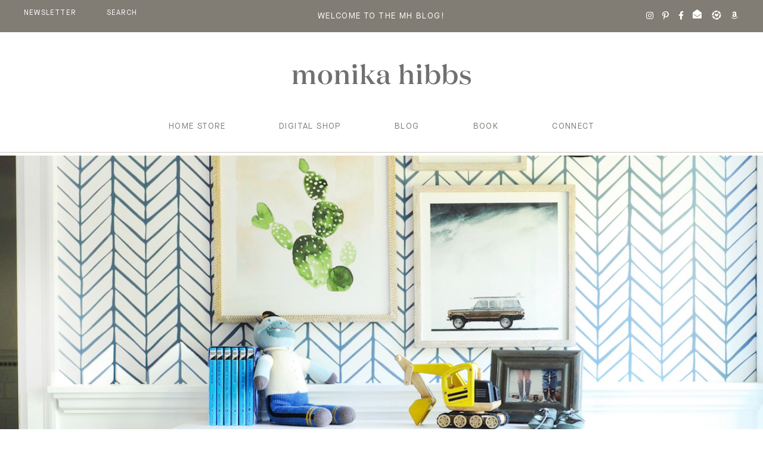

--- FILE ---
content_type: text/html; charset=UTF-8
request_url: https://monikahibbs.com/full-home-tour/dsc_3545-edit-2/
body_size: 384950
content:
<!DOCTYPE html>
<html lang="en-US">
<head >
<meta charset="UTF-8" />
<script type="text/javascript">
/* <![CDATA[ */
 var gform;gform||(document.addEventListener("gform_main_scripts_loaded",function(){gform.scriptsLoaded=!0}),window.addEventListener("DOMContentLoaded",function(){gform.domLoaded=!0}),gform={domLoaded:!1,scriptsLoaded:!1,initializeOnLoaded:function(o){gform.domLoaded&&gform.scriptsLoaded?o():!gform.domLoaded&&gform.scriptsLoaded?window.addEventListener("DOMContentLoaded",o):document.addEventListener("gform_main_scripts_loaded",o)},hooks:{action:{},filter:{}},addAction:function(o,n,r,t){gform.addHook("action",o,n,r,t)},addFilter:function(o,n,r,t){gform.addHook("filter",o,n,r,t)},doAction:function(o){gform.doHook("action",o,arguments)},applyFilters:function(o){return gform.doHook("filter",o,arguments)},removeAction:function(o,n){gform.removeHook("action",o,n)},removeFilter:function(o,n,r){gform.removeHook("filter",o,n,r)},addHook:function(o,n,r,t,i){null==gform.hooks[o][n]&&(gform.hooks[o][n]=[]);var e=gform.hooks[o][n];null==i&&(i=n+"_"+e.length),gform.hooks[o][n].push({tag:i,callable:r,priority:t=null==t?10:t})},doHook:function(n,o,r){var t;if(r=Array.prototype.slice.call(r,1),null!=gform.hooks[n][o]&&((o=gform.hooks[n][o]).sort(function(o,n){return o.priority-n.priority}),o.forEach(function(o){"function"!=typeof(t=o.callable)&&(t=window[t]),"action"==n?t.apply(null,r):r[0]=t.apply(null,r)})),"filter"==n)return r[0]},removeHook:function(o,n,t,i){var r;null!=gform.hooks[o][n]&&(r=(r=gform.hooks[o][n]).filter(function(o,n,r){return!!(null!=i&&i!=o.tag||null!=t&&t!=o.priority)}),gform.hooks[o][n]=r)}}); 
/* ]]> */
</script>

<meta name="viewport" content="width=device-width, initial-scale=1" />
<meta name='robots' content='index, follow, max-image-preview:large, max-snippet:-1, max-video-preview:-1' />
	<style>img:is([sizes="auto" i], [sizes^="auto," i]) { contain-intrinsic-size: 3000px 1500px }</style>
	
	<!-- This site is optimized with the Yoast SEO plugin v26.0 - https://yoast.com/wordpress/plugins/seo/ -->
	<title>My Full Home Tour - Monika Hibbs</title>
	<link rel="canonical" href="https://monikahibbs.com/full-home-tour/dsc_3545-edit-2/" />
	<meta property="og:locale" content="en_US" />
	<meta property="og:type" content="article" />
	<meta property="og:title" content="My Full Home Tour - Monika Hibbs" />
	<meta property="og:url" content="https://monikahibbs.com/full-home-tour/dsc_3545-edit-2/" />
	<meta property="og:site_name" content="Monika Hibbs" />
	<meta property="article:modified_time" content="2019-08-07T18:55:03+00:00" />
	<meta property="og:image" content="https://monikahibbs.com/full-home-tour/dsc_3545-edit-2" />
	<meta property="og:image:width" content="1200" />
	<meta property="og:image:height" content="1803" />
	<meta property="og:image:type" content="image/jpeg" />
	<meta name="twitter:card" content="summary_large_image" />
	<script type="application/ld+json" class="yoast-schema-graph">{"@context":"https://schema.org","@graph":[{"@type":"WebPage","@id":"https://monikahibbs.com/full-home-tour/dsc_3545-edit-2/","url":"https://monikahibbs.com/full-home-tour/dsc_3545-edit-2/","name":"My Full Home Tour - Monika Hibbs","isPartOf":{"@id":"https://monikahibbs.com/#website"},"primaryImageOfPage":{"@id":"https://monikahibbs.com/full-home-tour/dsc_3545-edit-2/#primaryimage"},"image":{"@id":"https://monikahibbs.com/full-home-tour/dsc_3545-edit-2/#primaryimage"},"thumbnailUrl":"https://monikahibbs.com/wp-content/uploads/2019/02/DSC_3545-Edit-1.jpg","datePublished":"2019-02-19T21:44:42+00:00","dateModified":"2019-08-07T18:55:03+00:00","breadcrumb":{"@id":"https://monikahibbs.com/full-home-tour/dsc_3545-edit-2/#breadcrumb"},"inLanguage":"en-US","potentialAction":[{"@type":"ReadAction","target":["https://monikahibbs.com/full-home-tour/dsc_3545-edit-2/"]}]},{"@type":"ImageObject","inLanguage":"en-US","@id":"https://monikahibbs.com/full-home-tour/dsc_3545-edit-2/#primaryimage","url":"https://monikahibbs.com/wp-content/uploads/2019/02/DSC_3545-Edit-1.jpg","contentUrl":"https://monikahibbs.com/wp-content/uploads/2019/02/DSC_3545-Edit-1.jpg","width":1200,"height":1803},{"@type":"BreadcrumbList","@id":"https://monikahibbs.com/full-home-tour/dsc_3545-edit-2/#breadcrumb","itemListElement":[{"@type":"ListItem","position":1,"name":"Home","item":"https://monikahibbs.com/"},{"@type":"ListItem","position":2,"name":"My Full Home Tour","item":"https://monikahibbs.com/full-home-tour/"},{"@type":"ListItem","position":3,"name":"My Full Home Tour"}]},{"@type":"WebSite","@id":"https://monikahibbs.com/#website","url":"https://monikahibbs.com/","name":"Monika Hibbs","description":"Interior Design Enthusiast Author of ‘Gather At Home’— An Entertaining Book. Owner of a Design &amp; Home Store","publisher":{"@id":"https://monikahibbs.com/#organization"},"potentialAction":[{"@type":"SearchAction","target":{"@type":"EntryPoint","urlTemplate":"https://monikahibbs.com/?s={search_term_string}"},"query-input":{"@type":"PropertyValueSpecification","valueRequired":true,"valueName":"search_term_string"}}],"inLanguage":"en-US"},{"@type":"Organization","@id":"https://monikahibbs.com/#organization","name":"Monika Hibbs","url":"https://monikahibbs.com/","logo":{"@type":"ImageObject","inLanguage":"en-US","@id":"https://monikahibbs.com/#/schema/logo/image/","url":"https://monikahibbs.com/wp-content/uploads/2022/10/monikalogo.png","contentUrl":"https://monikahibbs.com/wp-content/uploads/2022/10/monikalogo.png","width":600,"height":71,"caption":"Monika Hibbs"},"image":{"@id":"https://monikahibbs.com/#/schema/logo/image/"}}]}</script>
	<!-- / Yoast SEO plugin. -->


<link rel='dns-prefetch' href='//cdnjs.cloudflare.com' />
<link rel='dns-prefetch' href='//www.googletagmanager.com' />
<link rel="alternate" type="application/rss+xml" title="Monika Hibbs &raquo; Feed" href="https://monikahibbs.com/feed/" />
<link rel="alternate" type="application/rss+xml" title="Monika Hibbs &raquo; Comments Feed" href="https://monikahibbs.com/comments/feed/" />
<link rel="alternate" type="application/rss+xml" title="Monika Hibbs &raquo; My Full Home Tour Comments Feed" href="https://monikahibbs.com/full-home-tour/dsc_3545-edit-2/feed/" />
<script type="text/javascript">
/* <![CDATA[ */
window._wpemojiSettings = {"baseUrl":"https:\/\/s.w.org\/images\/core\/emoji\/16.0.1\/72x72\/","ext":".png","svgUrl":"https:\/\/s.w.org\/images\/core\/emoji\/16.0.1\/svg\/","svgExt":".svg","source":{"concatemoji":"https:\/\/monikahibbs.com\/wp-includes\/js\/wp-emoji-release.min.js?ver=4ef19c75e0d4c65b76866daeab83bf74"}};
/*! This file is auto-generated */
!function(s,n){var o,i,e;function c(e){try{var t={supportTests:e,timestamp:(new Date).valueOf()};sessionStorage.setItem(o,JSON.stringify(t))}catch(e){}}function p(e,t,n){e.clearRect(0,0,e.canvas.width,e.canvas.height),e.fillText(t,0,0);var t=new Uint32Array(e.getImageData(0,0,e.canvas.width,e.canvas.height).data),a=(e.clearRect(0,0,e.canvas.width,e.canvas.height),e.fillText(n,0,0),new Uint32Array(e.getImageData(0,0,e.canvas.width,e.canvas.height).data));return t.every(function(e,t){return e===a[t]})}function u(e,t){e.clearRect(0,0,e.canvas.width,e.canvas.height),e.fillText(t,0,0);for(var n=e.getImageData(16,16,1,1),a=0;a<n.data.length;a++)if(0!==n.data[a])return!1;return!0}function f(e,t,n,a){switch(t){case"flag":return n(e,"\ud83c\udff3\ufe0f\u200d\u26a7\ufe0f","\ud83c\udff3\ufe0f\u200b\u26a7\ufe0f")?!1:!n(e,"\ud83c\udde8\ud83c\uddf6","\ud83c\udde8\u200b\ud83c\uddf6")&&!n(e,"\ud83c\udff4\udb40\udc67\udb40\udc62\udb40\udc65\udb40\udc6e\udb40\udc67\udb40\udc7f","\ud83c\udff4\u200b\udb40\udc67\u200b\udb40\udc62\u200b\udb40\udc65\u200b\udb40\udc6e\u200b\udb40\udc67\u200b\udb40\udc7f");case"emoji":return!a(e,"\ud83e\udedf")}return!1}function g(e,t,n,a){var r="undefined"!=typeof WorkerGlobalScope&&self instanceof WorkerGlobalScope?new OffscreenCanvas(300,150):s.createElement("canvas"),o=r.getContext("2d",{willReadFrequently:!0}),i=(o.textBaseline="top",o.font="600 32px Arial",{});return e.forEach(function(e){i[e]=t(o,e,n,a)}),i}function t(e){var t=s.createElement("script");t.src=e,t.defer=!0,s.head.appendChild(t)}"undefined"!=typeof Promise&&(o="wpEmojiSettingsSupports",i=["flag","emoji"],n.supports={everything:!0,everythingExceptFlag:!0},e=new Promise(function(e){s.addEventListener("DOMContentLoaded",e,{once:!0})}),new Promise(function(t){var n=function(){try{var e=JSON.parse(sessionStorage.getItem(o));if("object"==typeof e&&"number"==typeof e.timestamp&&(new Date).valueOf()<e.timestamp+604800&&"object"==typeof e.supportTests)return e.supportTests}catch(e){}return null}();if(!n){if("undefined"!=typeof Worker&&"undefined"!=typeof OffscreenCanvas&&"undefined"!=typeof URL&&URL.createObjectURL&&"undefined"!=typeof Blob)try{var e="postMessage("+g.toString()+"("+[JSON.stringify(i),f.toString(),p.toString(),u.toString()].join(",")+"));",a=new Blob([e],{type:"text/javascript"}),r=new Worker(URL.createObjectURL(a),{name:"wpTestEmojiSupports"});return void(r.onmessage=function(e){c(n=e.data),r.terminate(),t(n)})}catch(e){}c(n=g(i,f,p,u))}t(n)}).then(function(e){for(var t in e)n.supports[t]=e[t],n.supports.everything=n.supports.everything&&n.supports[t],"flag"!==t&&(n.supports.everythingExceptFlag=n.supports.everythingExceptFlag&&n.supports[t]);n.supports.everythingExceptFlag=n.supports.everythingExceptFlag&&!n.supports.flag,n.DOMReady=!1,n.readyCallback=function(){n.DOMReady=!0}}).then(function(){return e}).then(function(){var e;n.supports.everything||(n.readyCallback(),(e=n.source||{}).concatemoji?t(e.concatemoji):e.wpemoji&&e.twemoji&&(t(e.twemoji),t(e.wpemoji)))}))}((window,document),window._wpemojiSettings);
/* ]]> */
</script>
<link rel='stylesheet' id='sbi_styles-css' href='https://monikahibbs.com/wp-content/plugins/instagram-feed/css/sbi-styles.min.css?ver=6.9.1' type='text/css' media='all' />
<link rel='stylesheet' id='mkhibbs2k22-css' href='https://monikahibbs.com/wp-content/themes/mhibbs2k22/style.css' type='text/css' media='all' />
<style id='wp-emoji-styles-inline-css' type='text/css'>

	img.wp-smiley, img.emoji {
		display: inline !important;
		border: none !important;
		box-shadow: none !important;
		height: 1em !important;
		width: 1em !important;
		margin: 0 0.07em !important;
		vertical-align: -0.1em !important;
		background: none !important;
		padding: 0 !important;
	}
</style>
<link rel='stylesheet' id='wp-block-library-css' href='https://monikahibbs.com/wp-includes/css/dist/block-library/style.min.css?ver=4ef19c75e0d4c65b76866daeab83bf74' type='text/css' media='all' />
<style id='classic-theme-styles-inline-css' type='text/css'>
/*! This file is auto-generated */
.wp-block-button__link{color:#fff;background-color:#32373c;border-radius:9999px;box-shadow:none;text-decoration:none;padding:calc(.667em + 2px) calc(1.333em + 2px);font-size:1.125em}.wp-block-file__button{background:#32373c;color:#fff;text-decoration:none}
</style>
<link rel='stylesheet' id='edd-blocks-css' href='https://monikahibbs.com/wp-content/plugins/easy-digital-downloads/includes/blocks/assets/css/edd-blocks.css?ver=3.5.2' type='text/css' media='all' />
<style id='global-styles-inline-css' type='text/css'>
:root{--wp--preset--aspect-ratio--square: 1;--wp--preset--aspect-ratio--4-3: 4/3;--wp--preset--aspect-ratio--3-4: 3/4;--wp--preset--aspect-ratio--3-2: 3/2;--wp--preset--aspect-ratio--2-3: 2/3;--wp--preset--aspect-ratio--16-9: 16/9;--wp--preset--aspect-ratio--9-16: 9/16;--wp--preset--color--black: #000000;--wp--preset--color--cyan-bluish-gray: #abb8c3;--wp--preset--color--white: #ffffff;--wp--preset--color--pale-pink: #f78da7;--wp--preset--color--vivid-red: #cf2e2e;--wp--preset--color--luminous-vivid-orange: #ff6900;--wp--preset--color--luminous-vivid-amber: #fcb900;--wp--preset--color--light-green-cyan: #7bdcb5;--wp--preset--color--vivid-green-cyan: #00d084;--wp--preset--color--pale-cyan-blue: #8ed1fc;--wp--preset--color--vivid-cyan-blue: #0693e3;--wp--preset--color--vivid-purple: #9b51e0;--wp--preset--gradient--vivid-cyan-blue-to-vivid-purple: linear-gradient(135deg,rgba(6,147,227,1) 0%,rgb(155,81,224) 100%);--wp--preset--gradient--light-green-cyan-to-vivid-green-cyan: linear-gradient(135deg,rgb(122,220,180) 0%,rgb(0,208,130) 100%);--wp--preset--gradient--luminous-vivid-amber-to-luminous-vivid-orange: linear-gradient(135deg,rgba(252,185,0,1) 0%,rgba(255,105,0,1) 100%);--wp--preset--gradient--luminous-vivid-orange-to-vivid-red: linear-gradient(135deg,rgba(255,105,0,1) 0%,rgb(207,46,46) 100%);--wp--preset--gradient--very-light-gray-to-cyan-bluish-gray: linear-gradient(135deg,rgb(238,238,238) 0%,rgb(169,184,195) 100%);--wp--preset--gradient--cool-to-warm-spectrum: linear-gradient(135deg,rgb(74,234,220) 0%,rgb(151,120,209) 20%,rgb(207,42,186) 40%,rgb(238,44,130) 60%,rgb(251,105,98) 80%,rgb(254,248,76) 100%);--wp--preset--gradient--blush-light-purple: linear-gradient(135deg,rgb(255,206,236) 0%,rgb(152,150,240) 100%);--wp--preset--gradient--blush-bordeaux: linear-gradient(135deg,rgb(254,205,165) 0%,rgb(254,45,45) 50%,rgb(107,0,62) 100%);--wp--preset--gradient--luminous-dusk: linear-gradient(135deg,rgb(255,203,112) 0%,rgb(199,81,192) 50%,rgb(65,88,208) 100%);--wp--preset--gradient--pale-ocean: linear-gradient(135deg,rgb(255,245,203) 0%,rgb(182,227,212) 50%,rgb(51,167,181) 100%);--wp--preset--gradient--electric-grass: linear-gradient(135deg,rgb(202,248,128) 0%,rgb(113,206,126) 100%);--wp--preset--gradient--midnight: linear-gradient(135deg,rgb(2,3,129) 0%,rgb(40,116,252) 100%);--wp--preset--font-size--small: 13px;--wp--preset--font-size--medium: 20px;--wp--preset--font-size--large: 36px;--wp--preset--font-size--x-large: 42px;--wp--preset--spacing--20: 0.44rem;--wp--preset--spacing--30: 0.67rem;--wp--preset--spacing--40: 1rem;--wp--preset--spacing--50: 1.5rem;--wp--preset--spacing--60: 2.25rem;--wp--preset--spacing--70: 3.38rem;--wp--preset--spacing--80: 5.06rem;--wp--preset--shadow--natural: 6px 6px 9px rgba(0, 0, 0, 0.2);--wp--preset--shadow--deep: 12px 12px 50px rgba(0, 0, 0, 0.4);--wp--preset--shadow--sharp: 6px 6px 0px rgba(0, 0, 0, 0.2);--wp--preset--shadow--outlined: 6px 6px 0px -3px rgba(255, 255, 255, 1), 6px 6px rgba(0, 0, 0, 1);--wp--preset--shadow--crisp: 6px 6px 0px rgba(0, 0, 0, 1);}:where(.is-layout-flex){gap: 0.5em;}:where(.is-layout-grid){gap: 0.5em;}body .is-layout-flex{display: flex;}.is-layout-flex{flex-wrap: wrap;align-items: center;}.is-layout-flex > :is(*, div){margin: 0;}body .is-layout-grid{display: grid;}.is-layout-grid > :is(*, div){margin: 0;}:where(.wp-block-columns.is-layout-flex){gap: 2em;}:where(.wp-block-columns.is-layout-grid){gap: 2em;}:where(.wp-block-post-template.is-layout-flex){gap: 1.25em;}:where(.wp-block-post-template.is-layout-grid){gap: 1.25em;}.has-black-color{color: var(--wp--preset--color--black) !important;}.has-cyan-bluish-gray-color{color: var(--wp--preset--color--cyan-bluish-gray) !important;}.has-white-color{color: var(--wp--preset--color--white) !important;}.has-pale-pink-color{color: var(--wp--preset--color--pale-pink) !important;}.has-vivid-red-color{color: var(--wp--preset--color--vivid-red) !important;}.has-luminous-vivid-orange-color{color: var(--wp--preset--color--luminous-vivid-orange) !important;}.has-luminous-vivid-amber-color{color: var(--wp--preset--color--luminous-vivid-amber) !important;}.has-light-green-cyan-color{color: var(--wp--preset--color--light-green-cyan) !important;}.has-vivid-green-cyan-color{color: var(--wp--preset--color--vivid-green-cyan) !important;}.has-pale-cyan-blue-color{color: var(--wp--preset--color--pale-cyan-blue) !important;}.has-vivid-cyan-blue-color{color: var(--wp--preset--color--vivid-cyan-blue) !important;}.has-vivid-purple-color{color: var(--wp--preset--color--vivid-purple) !important;}.has-black-background-color{background-color: var(--wp--preset--color--black) !important;}.has-cyan-bluish-gray-background-color{background-color: var(--wp--preset--color--cyan-bluish-gray) !important;}.has-white-background-color{background-color: var(--wp--preset--color--white) !important;}.has-pale-pink-background-color{background-color: var(--wp--preset--color--pale-pink) !important;}.has-vivid-red-background-color{background-color: var(--wp--preset--color--vivid-red) !important;}.has-luminous-vivid-orange-background-color{background-color: var(--wp--preset--color--luminous-vivid-orange) !important;}.has-luminous-vivid-amber-background-color{background-color: var(--wp--preset--color--luminous-vivid-amber) !important;}.has-light-green-cyan-background-color{background-color: var(--wp--preset--color--light-green-cyan) !important;}.has-vivid-green-cyan-background-color{background-color: var(--wp--preset--color--vivid-green-cyan) !important;}.has-pale-cyan-blue-background-color{background-color: var(--wp--preset--color--pale-cyan-blue) !important;}.has-vivid-cyan-blue-background-color{background-color: var(--wp--preset--color--vivid-cyan-blue) !important;}.has-vivid-purple-background-color{background-color: var(--wp--preset--color--vivid-purple) !important;}.has-black-border-color{border-color: var(--wp--preset--color--black) !important;}.has-cyan-bluish-gray-border-color{border-color: var(--wp--preset--color--cyan-bluish-gray) !important;}.has-white-border-color{border-color: var(--wp--preset--color--white) !important;}.has-pale-pink-border-color{border-color: var(--wp--preset--color--pale-pink) !important;}.has-vivid-red-border-color{border-color: var(--wp--preset--color--vivid-red) !important;}.has-luminous-vivid-orange-border-color{border-color: var(--wp--preset--color--luminous-vivid-orange) !important;}.has-luminous-vivid-amber-border-color{border-color: var(--wp--preset--color--luminous-vivid-amber) !important;}.has-light-green-cyan-border-color{border-color: var(--wp--preset--color--light-green-cyan) !important;}.has-vivid-green-cyan-border-color{border-color: var(--wp--preset--color--vivid-green-cyan) !important;}.has-pale-cyan-blue-border-color{border-color: var(--wp--preset--color--pale-cyan-blue) !important;}.has-vivid-cyan-blue-border-color{border-color: var(--wp--preset--color--vivid-cyan-blue) !important;}.has-vivid-purple-border-color{border-color: var(--wp--preset--color--vivid-purple) !important;}.has-vivid-cyan-blue-to-vivid-purple-gradient-background{background: var(--wp--preset--gradient--vivid-cyan-blue-to-vivid-purple) !important;}.has-light-green-cyan-to-vivid-green-cyan-gradient-background{background: var(--wp--preset--gradient--light-green-cyan-to-vivid-green-cyan) !important;}.has-luminous-vivid-amber-to-luminous-vivid-orange-gradient-background{background: var(--wp--preset--gradient--luminous-vivid-amber-to-luminous-vivid-orange) !important;}.has-luminous-vivid-orange-to-vivid-red-gradient-background{background: var(--wp--preset--gradient--luminous-vivid-orange-to-vivid-red) !important;}.has-very-light-gray-to-cyan-bluish-gray-gradient-background{background: var(--wp--preset--gradient--very-light-gray-to-cyan-bluish-gray) !important;}.has-cool-to-warm-spectrum-gradient-background{background: var(--wp--preset--gradient--cool-to-warm-spectrum) !important;}.has-blush-light-purple-gradient-background{background: var(--wp--preset--gradient--blush-light-purple) !important;}.has-blush-bordeaux-gradient-background{background: var(--wp--preset--gradient--blush-bordeaux) !important;}.has-luminous-dusk-gradient-background{background: var(--wp--preset--gradient--luminous-dusk) !important;}.has-pale-ocean-gradient-background{background: var(--wp--preset--gradient--pale-ocean) !important;}.has-electric-grass-gradient-background{background: var(--wp--preset--gradient--electric-grass) !important;}.has-midnight-gradient-background{background: var(--wp--preset--gradient--midnight) !important;}.has-small-font-size{font-size: var(--wp--preset--font-size--small) !important;}.has-medium-font-size{font-size: var(--wp--preset--font-size--medium) !important;}.has-large-font-size{font-size: var(--wp--preset--font-size--large) !important;}.has-x-large-font-size{font-size: var(--wp--preset--font-size--x-large) !important;}
:where(.wp-block-post-template.is-layout-flex){gap: 1.25em;}:where(.wp-block-post-template.is-layout-grid){gap: 1.25em;}
:where(.wp-block-columns.is-layout-flex){gap: 2em;}:where(.wp-block-columns.is-layout-grid){gap: 2em;}
:root :where(.wp-block-pullquote){font-size: 1.5em;line-height: 1.6;}
</style>
<link rel='stylesheet' id='related-posts-by-taxonomy-css' href='https://monikahibbs.com/wp-content/plugins/related-posts-by-taxonomy/includes/assets/css/styles.css' type='text/css' media='all' />
<link rel='stylesheet' id='edd-styles-css' href='https://monikahibbs.com/wp-content/plugins/easy-digital-downloads/assets/css/edd.min.css?ver=3.5.2' type='text/css' media='all' />
<link rel='stylesheet' id='edd-free-downloads-css' href='https://monikahibbs.com/wp-content/plugins/edd-free-downloads/assets/css/style.min.css?ver=2.3.9' type='text/css' media='all' />
<link rel='stylesheet' id='wppopups-base-css' href='https://monikahibbs.com/wp-content/plugins/wp-popups-lite/src/assets/css/wppopups-base.css?ver=2.2.0.3' type='text/css' media='all' />
<link rel='stylesheet' id='scroll_css-css' href='https://cdnjs.cloudflare.com/ajax/libs/malihu-custom-scrollbar-plugin/3.1.5/jquery.mCustomScrollbar.min.css?ver=3.1' type='text/css' media='all' />
<link rel='stylesheet' id='faws-css' href='https://monikahibbs.com/wp-content/themes/mhibbs2k22/faw/css/all.min.css?ver=1.1' type='text/css' media='all' />
<link rel='stylesheet' id='slick_css-css' href='https://monikahibbs.com/wp-content/themes/mhibbs2k22/scripts/slick/slick.css?ver=1.1' type='text/css' media='all' />
<link rel='stylesheet' id='boot_css-css' href='https://cdnjs.cloudflare.com/ajax/libs/jquery-modal/0.9.1/jquery.modal.min.css?ver=1.1' type='text/css' media='all' />
<link rel='stylesheet' id='slicktheme_css-css' href='https://monikahibbs.com/wp-content/themes/mhibbs2k22/scripts/slick/slick-theme.css?ver=1.1' type='text/css' media='all' />
<link rel='stylesheet' id='ubermenu-css' href='https://monikahibbs.com/wp-content/plugins/ubermenu/pro/assets/css/ubermenu.min.css?ver=3.3.1.1' type='text/css' media='all' />
<link rel='stylesheet' id='ubermenu-minimal-css' href='https://monikahibbs.com/wp-content/plugins/ubermenu/assets/css/skins/minimal.css' type='text/css' media='all' />
<script type="text/javascript" src="https://monikahibbs.com/wp-includes/js/jquery/jquery.min.js?ver=3.7.1" id="jquery-core-js"></script>
<script type="text/javascript" src="https://monikahibbs.com/wp-includes/js/jquery/jquery-migrate.min.js?ver=3.4.1" id="jquery-migrate-js"></script>
<script type="text/javascript" src="https://monikahibbs.com/wp-content/themes/mhibbs2k22/scripts/isotype.js" id="iso_js-js"></script>

<!-- Google tag (gtag.js) snippet added by Site Kit -->
<!-- Google Analytics snippet added by Site Kit -->
<script type="text/javascript" src="https://www.googletagmanager.com/gtag/js?id=GT-TNC3K5S" id="google_gtagjs-js" async></script>
<script type="text/javascript" id="google_gtagjs-js-after">
/* <![CDATA[ */
window.dataLayer = window.dataLayer || [];function gtag(){dataLayer.push(arguments);}
gtag("set","linker",{"domains":["monikahibbs.com"]});
gtag("js", new Date());
gtag("set", "developer_id.dZTNiMT", true);
gtag("config", "GT-TNC3K5S");
/* ]]> */
</script>
<link rel="https://api.w.org/" href="https://monikahibbs.com/wp-json/" /><link rel="alternate" title="JSON" type="application/json" href="https://monikahibbs.com/wp-json/wp/v2/media/121314" /><link rel="EditURI" type="application/rsd+xml" title="RSD" href="https://monikahibbs.com/xmlrpc.php?rsd" />
<link rel="alternate" title="oEmbed (JSON)" type="application/json+oembed" href="https://monikahibbs.com/wp-json/oembed/1.0/embed?url=https%3A%2F%2Fmonikahibbs.com%2Ffull-home-tour%2Fdsc_3545-edit-2%2F" />
<link rel="alternate" title="oEmbed (XML)" type="text/xml+oembed" href="https://monikahibbs.com/wp-json/oembed/1.0/embed?url=https%3A%2F%2Fmonikahibbs.com%2Ffull-home-tour%2Fdsc_3545-edit-2%2F&#038;format=xml" />
<!-- Pinterest Pixel Base Code --!>
<script>!function(e){if(!window.pintrk){window.pintrk = function () { window.pintrk.queue.push(Array.prototype.slice.call(arguments))};var n=window.pintrk;n.queue=[],n.version='3.0';var t=document.createElement('script');t.async=!0,t.src=e;var r=document.getElementsByTagName('script')[0]; r.parentNode.insertBefore(t,r)}}('https://s.pinimg.com/ct/core.js'); pintrk('load', '2612715765788'); pintrk('page'); </script> <noscript><img height='1' width='1' style='display:none;' alt='' src='https://ct.pinterest.com/v3/?tid=2612715765788&noscript=1' /></noscript><!-- End Pinterest Pixel Base Code --!>
<script> pintrk('track', 'pagevisit'); </script>
<meta name="generator" content="Site Kit by Google 1.170.0" /><style id="ubermenu-custom-generated-css">
/** UberMenu Custom Menu Styles (Customizer) **/
/* main */
 .ubermenu-main .ubermenu-nav { max-width:1370px; }
 .ubermenu-main .ubermenu-item-level-0 > .ubermenu-target { color:#817d74; }
 .ubermenu-main .ubermenu-submenu.ubermenu-submenu-drop { color:#817d74; }


/** UberMenu Custom Menu Item Styles (Menu Item Settings) **/
/* 327877 */ .ubermenu .ubermenu-submenu.ubermenu-submenu-id-327877 { background-color:#f9f4ef; }
/* 327879 */ .ubermenu .ubermenu-submenu.ubermenu-submenu-id-327879 { background-color:#f9f4ef; }
/* 327933 */ .ubermenu .ubermenu-submenu.ubermenu-submenu-id-327933 { background-color:#f9f4ef; }


/** UberMenu Custom Tweaks (General Settings) **/
.ubermenu-transition-shift .ubermenu-item .ubermenu-submenu-drop {
    padding: 45px;
}

.ubermenu-sub-indicators .ubermenu-has-submenu-drop>.ubermenu-target:after{
display:none!important;
}

.ubermenu-item-has-children > a{
text-transform:uppercase;
}

.ubermenu-target{
font-size:14px!important;
letter-spacing:0.1em;
line-height:30px;
font-family: "MaisonNeue-Book";
}

span.ubermenu-target-title.ubermenu-target-text {
    text-transform: uppercase;
color:#817D74;
}

.ubermenu-submenu .ubermenu-submenu .ubermenu-submenu span.ubermenu-target-title.ubermenu-target-text{
text-transform:none;
color:#817D74;
}

.ubermenu .ubermenu-submenu .ubermenu-submenu .ubermenu-submenu .ubermenu-target{
padding-top:0!important;
padding-bottom:0!important;
}

#menu-item-307544 .ubermenu-target-title, #menu-item-307513 .ubermenu-target-title, #menu-item-307545 > a:first-of-type .ubermenu-target-title{
visibility: hidden!important;
}
/* Status: Regenerated */

</style><meta name="generator" content="Easy Digital Downloads v3.5.2" />
<link rel="pingback" href="https://monikahibbs.com/xmlrpc.php" />
<link rel="preconnect" href="https://fonts.googleapis.com">
<link rel="preconnect" href="https://fonts.gstatic.com" crossorigin>
<link href="https://fonts.googleapis.com/css2?family=Tenor+Sans&display=swap" rel="stylesheet">
<link href="https://unpkg.com/aos@2.3.1/dist/aos.css" rel="stylesheet"> <!--<script>window.nastygoat = {aid:"wDv0QbphGDVaJsZxz3y1PJhD3Xk5hqzVzgtxLKpERQer8xHkCzz_eKZl8H4wMlKZIw==",pid:"jzb01UW9rLNXMmHHTW4uxIdOHsmuhqJ0sspDFy04Uj06"};</script>
<script type="text/javascript" src="//assets.rewardstyle.com/scriptmanager/rs-script-manager.js"></script>

<script type="text/javascript" src="//rewardstyle-d.openx.net/w/1.0/jstag"></script>
<script>
var OX_rewardstyle = OX();
var isMobile = {
Android: function() {
return navigator.userAgent.match(/Android/i);
},
BlackBerry: function() {
return navigator.userAgent.match(/BlackBerry/i);
},
iOS: function() {
return navigator.userAgent.match(/iPhone|iPad|iPod/i);
},
Opera: function() {
return navigator.userAgent.match(/Opera Mini/i);
},
Windows: function() {
return navigator.userAgent.match(/IEMobile/i);
},
any: function() {
return (isMobile.Android() || isMobile.BlackBerry() || isMobile.iOS() || isMobile.Opera() || isMobile.Windows());
}
};
</script>--><style type="text/css" id="spu-css-327945" class="spu-css">		#spu-bg-327945 {
			background-color: rgba(203,198,182, 0.8);
		}

		#spu-327945 .spu-close {
			font-size: 30px;
			color: rgb(129, 125, 116);
			text-shadow: 0 1px 0 #fff;
		}

		#spu-327945 .spu-close:hover {
			color: #000;
		}

		#spu-327945 {
			background-color: rgba(255,255,255, 1);
			max-width: 1000px;
			border-radius: 0px;
							background-image: url( http://0 );
				background-repeat: no-repeat;
				background-size: auto;
			
					height: auto;
					box-shadow:  0px 0px 10px 1px #817d74;
				}

		#spu-327945 .spu-container {
					border: 1px solid;
			border-color: #bfc8d5;
			border-radius: 0px;
			margin: 14px;
					padding: 0px;
			height: calc(100% - 28px);
		}
		/*
        * Add custom CSS for this popup
        * Be sure to start your rules with #spu-55503 { } and use !important when needed to override plugin rules
        */
        
        #spu-327945 {
            outline: solid #fff 15px;
            }
            
            /*html i.spu-icon.spu-icon-close:before{display:none;}
            html .spu-close-popup:after{
            content: "X";
                width: 30px;
                height: 30px;
                display: block;
                position: relative;
                font-family: "Lato", "Helvetica Neue", Helvetica, Arial, sans-serif!important;
                color: #4d4c4e;
                font-size: 15px;
                letter-spacing: 0.1rem;
                line-height: 1.65;
                text-align: center;
            }*/
            
            .hoverpop {
                width: 100%;
                max-width: 90px;
                height: 90px;
                margin: auto;
                background-repeat: no-repeat;
                background-size: cover;
                position: absolute;
                right: -15px;
                top: 0px;
            }
            #spu-327945 .spu-close{
                text-shadow:none!important;
            }
            
            .spu-box .news_img{
                width:100%;
                max-width:445px;
                display:block;
                margin:0;
            }
            
            .spu-box .wpcf7-validation-errors{
                width:100%!important;
            }
            
            .spu-box span.wpcf7-not-valid-tip {
                margin: -10px 0 5px 0;
             display:block;
            }
                    .spu-box{
                    top:100px!important;
                            max-width: 100%!important;
                            }
                    
                    .spu-box .gfield_required{
                        display:none;
                    }
                    
                    .spu-box h3{
                color: #817D74;
                font-weight:  normal;
                font-size: 26px;
                letter-spacing: 0.05em;
                text-transform: uppercase;
                text-align: left;
                line-height: 24px;
                margin-top: 75px;
                margin-bottom: 50px;
                    }
                 /*   
                        .spu-box h3:after{
                        display:block;
                        width:100%;
                        height:1px;
                        background-color:#fff;
                        content:"";
                        max-width:65px;
                        margin:15px auto;
                        }
            */
                        
                        .spu-box p{
                color: #4d4c4e;
                font-size: 16px;
                letter-spacing: 0.025em;
                line-height: 24px;
                text-align: left;
                overflow: hidden;
                clear: both;
                        }
                    
                
                    .spu-box-container{
                          display: -webkit-box;      /* OLD - iOS 6-, Safari 3.1-6 */
              display: -moz-box;         /* OLD - Firefox 19- (buggy but mostly works) */
              display: -ms-flexbox;      /* TWEENER - IE 10 */
              display: -webkit-flex;     /* NEW - Chrome */
              display: flex;             /* NEW, Spec - Opera 12.1, Firefox 20+ */
            -webkit-box-flex: 1;      /* OLD - iOS 6-, Safari 3.1-6 */
              -moz-box-flex: 1;         /* OLD - Firefox 19- */
              width: 100%;               /* For old syntax, otherwise collapses. */
              -webkit-flex: 1;          /* Chrome */
              -ms-flex: 1;              /* IE 10 */
              flex: 1;  
            -webkit-justify-content: space-between;
            justify-content: space-between;
            max-width:1000px;
            width:100%;
                margin: 20px auto!important;
                    }
            
            #spu-327945 .spu-close{
            margin-top:25px;
            margin-right:25px;
            }
                    
                    .leftpop{
                        display:none;
                        width:100%;
                        height:auto;
                        background-repeat:repeat;
                        background-size: cover;
                        overflow:hidden;
                        background-position:center center;
                    }
                    
                    .rightpop{
                        padding:0px;
                        position:relative;
                        background-color:transparent;
                        box-sizing:border-box;
                        width:100%;
                        margin:0 auto;
                    }
            
                
              
                
            .search-field{
                border:none;
                padding:15px 25px 15px 0;
                background: white;
                height: 45px;
                letter-spacing: 0.1rem;
                text-transform:uppercase;
                margin: auto;
                width: 100%;
                max-width: 100%;
                color:#817D74;
                border-bottom:solid thin #817D74;
                font-family: "MaisonNeue-Book";
                font-size: 14px;
                line-height: normal;
                text-align: left;
                overflow: hidden;
                clear: both;
                box-sizing:border-box;
                border-radius:0;
                margin-bottom:15px;
            }
            
            .spu-content .search-submit{
                max-width: 100%;
                margin: 0;
                border:none!important;
                width:100%!important;
                color:#A3B8D2!important;
                font-size: 12px!important;
                letter-spacing: 0.1em!important;
                line-height: normal!important;
                text-align: right!important;
                overflow: hidden!important;
                clear: both!important;
                text-transform:uppercase!important;
                padding:0!important;
                background-color:transparent!important;
            }
            
            #spu-327945  h3{
            margin-top: 160px;
            }
            
            
            
            @media only screen and (max-width: 768px) {
                .hoverpop {
                 right:40px;   
                }
                
            }
            
            
            @media only screen and (min-width: 1030px) {
                
                .leftpop{
                        display:block;
                }
            
                    .rightpop{
                        padding:0px;
                    }
            }
            
            #spu-327945 {
                background-color: rgba(255,255,255, 1);
                margin: auto;
                float: none;
                left: auto!important;
                right: auto!important;
            max-width:1100px!important;
            }
            
            .spu-box p{
            color:#817D74!important;
            }
            
            @media only screen and (min-width: 1030px) {
                
                    .rightpop{
                        max-width:500px;
                        }
            }						</style>
		<style type="text/css" id="spu-css-327946" class="spu-css">		#spu-bg-327946 {
			background-color: rgba(203,198,182, 0.8);
		}

		#spu-327946 .spu-close {
			font-size: 30px;
			color: rgb(129, 125, 116);
			text-shadow: 0 1px 0 #fff;
		}

		#spu-327946 .spu-close:hover {
			color: #000;
		}

		#spu-327946 {
			background-color: rgba(255,255,255, 1);
			max-width: 1000px;
			border-radius: 0px;
							background-image: url( http://0 );
				background-repeat: no-repeat;
				background-size: auto;
			
					height: auto;
					box-shadow:  0px 0px 10px 1px #817d74;
				}

		#spu-327946 .spu-container {
					border: 1px solid;
			border-color: #bfc8d5;
			border-radius: 0px;
			margin: 14px;
					padding: 0px;
			height: calc(100% - 28px);
		}
		/*
        * Add custom CSS for this popup
        * Be sure to start your rules with #spu-55503 { } and use !important when needed to override plugin rules
        */
        
        #spu-327946{
outline: solid #fff 15px;
}

/*html i.spu-icon.spu-icon-close:before{display:none;}
html .spu-close-popup:after{
content: "X";
    width: 30px;
    height: 30px;
    display: block;
    position: relative;
    font-family: "Lato", "Helvetica Neue", Helvetica, Arial, sans-serif!important;
    color: #4d4c4e;
    font-size: 15px;
    letter-spacing: 0.1rem;
    line-height: 1.65;
    text-align: center;
}*/

.hoverpop {
    width: 100%;
    max-width: 90px;
    height: 90px;
    margin: auto;
    background-repeat: no-repeat;
    background-size: cover;
    position: absolute;
    right: -15px;
    top: 0px;
}
#spu-327946.spu-close{
    text-shadow:none!important;
}

.spu-box .news_img{
    width:100%;
    max-width:445px;
    display:block;
    margin:0;
}

.spu-box .wpcf7-validation-errors{
    width:100%!important;
}

.spu-box span.wpcf7-not-valid-tip {
    margin: -10px 0 5px 0;
 display:block;
}
        .spu-box{
        top:100px!important;
                max-width: 100%!important;
                }
        
        .spu-box .gfield_required{
            display:none;
        }
        
        .spu-box h3{
    color: #817D74;
    font-weight:  normal;
    font-size: 26px;
    letter-spacing: 0.05em;
    text-transform: uppercase;
    text-align: left;
    line-height: 24px;
    margin-top: 75px;
    margin-bottom: 50px;
        }
     /*   
            .spu-box h3:after{
            display:block;
            width:100%;
            height:1px;
            background-color:#fff;
            content:"";
            max-width:65px;
            margin:15px auto;
            }
*/
            
            .spu-box p{
    color: #4d4c4e;
    font-size: 16px;
    letter-spacing: 0.025em;
    line-height: 24px;
    text-align: left;
    overflow: hidden;
    clear: both;
            }
        
    
        .spu-box-container{
              display: -webkit-box;      /* OLD - iOS 6-, Safari 3.1-6 */
  display: -moz-box;         /* OLD - Firefox 19- (buggy but mostly works) */
  display: -ms-flexbox;      /* TWEENER - IE 10 */
  display: -webkit-flex;     /* NEW - Chrome */
  display: flex;             /* NEW, Spec - Opera 12.1, Firefox 20+ */
-webkit-box-flex: 1;      /* OLD - iOS 6-, Safari 3.1-6 */
  -moz-box-flex: 1;         /* OLD - Firefox 19- */
  width: 100%;               /* For old syntax, otherwise collapses. */
  -webkit-flex: 1;          /* Chrome */
  -ms-flex: 1;              /* IE 10 */
  flex: 1;  
-webkit-justify-content: space-between;
justify-content: space-between;
max-width:1000px;
width:100%;
    margin: 20px auto!important;
        }

#spu-327946.spu-close{
margin-top:25px;
margin-right:25px;
}
        
        .leftpop{
            display:none;
            width:100%;
            height:auto;
            background-repeat:repeat;
            background-size: cover;
            overflow:hidden;
            background-position:center center;
        }
        
        .rightpop{
            padding:0px;
            position:relative;
            background-color:transparent;
            box-sizing:border-box;
            width:100%;
            margin:0 auto;
        }

    
  
    
.spu-content input{
    border:none;
    padding:15px 25px 15px 0;
    background: white;
    height: 45px;
    letter-spacing: 0.1rem;
    text-transform:uppercase;
    margin: auto;
    width: 100%;
    max-width: 100%;
    color:#817D74;
    border-bottom:solid thin #817D74;
    font-family: "MaisonNeue-Book";
    font-size: 14px;
    line-height: normal;
    text-align: left;
    overflow: hidden;
    clear: both;
    box-sizing:border-box;
    border-radius:0;
    margin-bottom:15px;
}

.spu-content label{
display:none!important;
}

.spu-content input[type=submit]{
    border:none;
    width:100%;
    color:#A3B8D2;
    font-size: 12px;
    letter-spacing: 0.1em;
    line-height: normal;
    text-align: right;
    overflow: hidden;
    clear: both;
    text-transform:uppercase;
    padding:0;
    background-color:transparent;
}


@media only screen and (max-width: 768px) {
    .hoverpop {
     right:40px;   
    }
    
}


@media only screen and (min-width: 1030px) {
    
    .leftpop{
            display:block;
    }

        .rightpop{
            padding:0px;
        }
}

#spu-327946{
    background-color: rgba(255,255,255, 1);
    margin: auto;
    float: none;
    left: auto!important;
    right: auto!important;
max-width:1100px!important;
}

.spu-box p{
color:#817D74!important;
}

@media only screen and (min-width: 1030px) {
    
        .rightpop{
            max-width:500px;
            }
}						</style>
		<link rel="icon" href="https://monikahibbs.com/wp-content/uploads/2022/10/cropped-favicon-32x32.png" sizes="32x32" />
<link rel="icon" href="https://monikahibbs.com/wp-content/uploads/2022/10/cropped-favicon-192x192.png" sizes="192x192" />
<link rel="apple-touch-icon" href="https://monikahibbs.com/wp-content/uploads/2022/10/cropped-favicon-180x180.png" />
<meta name="msapplication-TileImage" content="https://monikahibbs.com/wp-content/uploads/2022/10/cropped-favicon-270x270.png" />
	<!-- Shopr 3.1.11 -->
	<script>
		var shopr_mosaic_ids = [], shopr_mosaic_filters = [], shopr_columns = 4;
	</script>
	</head>
<body data-rsssl=1 class="attachment wp-singular attachment-template-default single single-attachment postid-121314 attachmentid-121314 attachment-jpeg wp-theme-genesis wp-child-theme-mhibbs2k22 edd-js-none metaslider-plugin header-full-width content-sidebar genesis-breadcrumbs-hidden genesis-footer-widgets-hidden">
	<style>.edd-js-none .edd-has-js, .edd-js .edd-no-js, body.edd-js input.edd-no-js { display: none; }</style>
	<script>/* <![CDATA[ */(function(){var c = document.body.classList;c.remove('edd-js-none');c.add('edd-js');})();/* ]]> */</script>
	<div class="site-container"><header class="site-header"><div class="greenblock the-menu">
  <div class="inner">
    <div class="left">
<a href="#newsletter" class="newsletter">Newsletter</a>
<a href="javascript:void()" data-toggle="modal" data-target="#mysearch" class="searchbtn">Search</a>

    </div>

<div class="center bannertoptxt">
<a href="" style="margin:auto;" target="_blank">WELCOME TO THE MH BLOG!</a>
</div>

 <div class="right">
  
  <div class="socialmedia">
	  <ul>
		  <li><a href="https://www.instagram.com/monikahibbs/" target="_blank"><i class="fab fa-instagram"></i></a></li>
		  <li><a href="https://www.pinterest.ca/monikahibbs/" target="_blank"><i class="fab fa-pinterest-p"></i></a></li>
		  <li><a href="https://www.facebook.com/bymonika" target="_blank"><i class="fab fa-facebook-f"></i></a></li>
		  <li><a href="/cdn-cgi/l/email-protection#98f0fdf4f4f7d8f5f7f6f1f3f9f0f1fafaebb6fbf7f5" target="_blank"><i class="fab envelope"></i></a></li>
		  <li><a href="https://www.shopltk.com/explore/monikahibbs" target="_blank"><i class="fab heartme"></i></a></li>
		  <li><a href="https://www.amazon.com/shop/influencer-3b7561f5?ref=ac_inf_tb_vh" target="_blank"><i class="fab fa-amazon"></i></a>

</li>
		  </ul>
	  </div>  



</div>

</div></div>





<div class="the-menu">
  <div class="inner">
    <div class="center">
      <a href="https://monikahibbs.com">
<svg xmlns="http://www.w3.org/2000/svg" width="217.565" height="25.403" viewBox="0 0 217.565 25.403">
  <path id="MH_Logo" d="M380.466,301.219a2.708,2.708,0,0,0-2.258.508l.328-6h.067c1.626,3.522,3.692,5.689,6.773,5.689,1.93,0,3.453-1.117,3.453-3.118,0-1.9-1.76-2.538-4.569-3.217-3.963-1.049-5.486-2.709-5.486-5.452,0-3.046,2.641-4.808,5.722-4.808a15.827,15.827,0,0,1,4.424.936,1.5,1.5,0,0,0,1.659-.551l.014,4.873c-1.078-1.8-3.487-4.613-6.091-4.613a2.685,2.685,0,0,0-2.979,2.674c0,1.625.745,2.337,4.1,3.183,4.47,1.15,6.13,2.675,6.13,5.553,0,3.385-2.946,5.181-6.366,5.181A18.646,18.646,0,0,1,380.466,301.219Zm-18.9-3.713a5.857,5.857,0,0,1-3.725,4.2,37.444,37.444,0,0,0,.44-7.483V282.466c0-2.066-.474-2.946-2.066-3.657v-.068l5.994-2.044v12.614A6.193,6.193,0,0,1,368.2,284.5c4.1,0,7.416,3.183,7.416,8.465,0,5.384-3.488,8.771-7.823,8.771a6.249,6.249,0,0,1-6.229-4.233Zm.644-5.723v3.25c0,3.319,2.3,5.385,4.5,5.385,2.946,0,4.674-2.777,4.674-7.348,0-4.266-1.762-6.805-4.641-6.805-2.2,0-4.535,2.1-4.535,5.519Zm-21.788,5.723a5.857,5.857,0,0,1-3.725,4.2,37.408,37.408,0,0,0,.44-7.483V282.466c0-2.066-.474-2.946-2.065-3.657v-.068l5.995-2.044v12.614a6.192,6.192,0,0,1,5.993-4.808c4.1,0,7.416,3.183,7.416,8.465,0,5.384-3.488,8.771-7.823,8.771a6.248,6.248,0,0,1-6.229-4.233Zm.643-5.723v3.25c0,3.319,2.3,5.385,4.5,5.385,2.945,0,4.673-2.777,4.673-7.348,0-4.266-1.762-6.805-4.641-6.805-2.2,0-4.534,2.1-4.534,5.519Zm-135.352,1.355a8.353,8.353,0,0,1,8.063-8.632c.179-.006.358-.006.536,0a8.333,8.333,0,0,1,8.6,8.056q.01.288,0,.577a8.306,8.306,0,0,1-8,8.6q-.3.011-.6,0a8.324,8.324,0,0,1-8.6-8.039Q205.7,293.418,205.708,293.137Zm4.3,0c0,4.674,1.49,7.958,4.3,7.958s4.3-3.284,4.3-7.958c0-4.706-1.49-7.99-4.3-7.99s-4.3,3.284-4.3,7.99Zm77.877,5.554c0-.136-.068-1.082-.068-1.389a5.6,5.6,0,0,1-5.584,4.335c-2.675,0-4.876-1.354-4.876-4.2,0-3.691,3.792-4.5,7.856-5.249l2.573-.474v-2.368c0-2.235-1.015-4.2-3.521-4.2-2.235,0-3.119,1.219-3.119,2.709,0,1.151.576,1.9,1.558,1.9a1.358,1.358,0,0,0,.507-.1,2.342,2.342,0,0,1-2.437,1.66,2.533,2.533,0,0,1-2.7-2.35,2.436,2.436,0,0,1,0-.261c0-2.3,2.538-4.2,6.264-4.2,4.741,0,7.449,1.693,7.449,5.79,0,2.709-.068,4.91-.068,7.077,0,1.963.575,3.013,2.066,3.013a2.188,2.188,0,0,0,.948-.236v.068a4.36,4.36,0,0,1-3.385,1.456A3.152,3.152,0,0,1,287.884,298.691Zm-2.1-5.96c-3.013.611-4.4,1.828-4.4,4.2,0,2.066,1.083,2.946,2.573,2.946,1.964,0,3.725-1.693,3.759-4.5l.068-3.014Zm39.668,8.669v-.068c1.591-.746,1.828-1.389,1.828-3.626v-9.139c0-2.031-.372-2.913-2-3.658v-.068h5.926v12.868c0,2.234.237,2.877,1.828,3.626v.068Zm-55.885,0a6,6,0,0,0-1.118-2.438l-3.759-5.554a1.325,1.325,0,0,0-1.253-.778h-.576v5.077c0,2.234.238,2.877,1.829,3.626v.068h-7.583v-.068c1.6-.746,1.829-1.389,1.829-3.626V282.12c-.03-1.929-.519-2.787-2.06-3.475v-.069l5.993-1.921v12.627l-.006-.011v2.647h.915a3.076,3.076,0,0,0,2.607-1.119l2.878-2.979a2.241,2.241,0,0,0,.744-1.558,1.512,1.512,0,0,0-1.118-1.354v-.068h6.333v.068a9.344,9.344,0,0,0-4.741,2.844l-3.013,3.149,4.841,7.043a8.123,8.123,0,0,0,3.928,3.386v.068Zm-22.517,0v-.068c1.591-.746,1.827-1.389,1.827-3.626v-9.139c0-2.031-.372-2.913-2-3.658v-.068H252.8v12.868c0,2.234.237,2.877,1.828,3.626v.068Zm-10.124,0v-.068c1.591-.745,1.828-1.389,1.828-3.626v-7.179c0-2.134-.846-3.963-3.182-3.963-2.4,0-4.133,2.2-4.133,5.824v5.316c0,2.234.237,2.878,1.828,3.626v.068h-7.579v-.068c1.591-.745,1.827-1.389,1.827-3.626v-9.138c0-2.031-.372-2.913-2-3.658v-.068h5.926v4.6c.88-3.115,3.046-4.943,5.926-4.943,3.285,0,5.316,2.2,5.316,5.892v7.314c0,2.234.237,2.878,1.828,3.626v.068Zm78.4,0v-.067c1.59-.745,1.828-1.388,1.828-3.626v-7.18c0-2.133-.847-3.962-3.182-3.962-2.4,0-4.133,2.2-4.133,5.824v5.317c0,2.234.238,2.878,1.828,3.626v.067h-7.58v-.067c1.591-.745,1.827-1.389,1.827-3.626V282.466c0-2.066-.474-2.946-2.065-3.658v-.068l5.993-2.044v12.75c.88-3.119,3.046-4.944,5.926-4.944,3.285,0,5.316,2.2,5.316,5.892v7.314c0,2.234.237,2.877,1.828,3.626v.067Zm-119.711,0v-.067c1.591-.745,1.828-1.389,1.828-3.626v-7.18c0-2.134-.508-3.962-2.878-3.962-2.336,0-3.826,2.2-3.826,5.824v5.317c0,2.234.237,2.878,1.828,3.626v.067h-7.578v-.067c1.591-.745,1.828-1.389,1.828-3.626v-7.179c0-2.134-.508-3.963-2.878-3.963-2.337,0-3.826,2.2-3.826,5.824v5.317c0,2.233.236,2.877,1.828,3.626v.066h-7.587v-.066c1.6-.746,1.828-1.39,1.828-3.626v-9.141c0-2.03-.373-2.912-2-3.656v-.069h5.925v4.606c.745-3.118,2.743-4.943,5.623-4.943,2.979,0,4.706,1.828,4.976,4.943.745-3.118,2.778-4.943,5.656-4.943,3.285,0,5.011,2.2,5.011,5.891v7.315c0,2.233.237,2.877,1.828,3.626v.067Zm130.462-21.683a2.524,2.524,0,1,1,2.61,2.436h-.1a2.422,2.422,0,0,1-2.5-2.337c0-.035,0-.07,0-.1Zm-78.4,0a2.524,2.524,0,1,1,2.614,2.432l-.1,0a2.424,2.424,0,0,1-2.507-2.336c0-.034,0-.068,0-.1Z" transform="translate(-174.184 -276.656)" fill="#707070"/>
</svg>

</a>
    </div>
   
  </div>
</div>

<div class="menu-nav">
  
<!-- UberMenu [Configuration:main] [Theme Loc:main-nav] [Integration:auto] -->
<a class="ubermenu-responsive-toggle ubermenu-responsive-toggle-main ubermenu-skin-minimal ubermenu-loc-main-nav ubermenu-responsive-toggle-content-align-left ubermenu-responsive-toggle-align-full " data-ubermenu-target="ubermenu-main-313-main-nav-2"><i class="fa fa-bars"></i>Menu</a><nav id="ubermenu-main-313-main-nav-2" class="ubermenu ubermenu-nojs ubermenu-main ubermenu-menu-313 ubermenu-loc-main-nav ubermenu-responsive ubermenu-responsive-default ubermenu-responsive-collapse ubermenu-horizontal ubermenu-transition-shift ubermenu-trigger-hover_intent ubermenu-skin-minimal  ubermenu-bar-align-center ubermenu-items-align-center ubermenu-bar-inner-center ubermenu-bound ubermenu-disable-submenu-scroll ubermenu-sub-indicators ubermenu-retractors-responsive"><ul id="ubermenu-nav-main-313-main-nav" class="ubermenu-nav"><li id="menu-item-327878" class="ubermenu-item ubermenu-item-type-custom ubermenu-item-object-custom ubermenu-item-327878 ubermenu-item-level-0 ubermenu-column ubermenu-column-auto" ><a class="ubermenu-target ubermenu-item-layout-default ubermenu-item-layout-text_only" target="_blank" href="https://monikahibbshome.com/" tabindex="0"><span class="ubermenu-target-title ubermenu-target-text">Home Store</span></a></li><li id="menu-item-327879" class="ubermenu-item ubermenu-item-type-custom ubermenu-item-object-custom ubermenu-item-has-children ubermenu-item-327879 ubermenu-item-level-0 ubermenu-column ubermenu-column-auto ubermenu-has-submenu-drop ubermenu-has-submenu-mega" ><a class="ubermenu-target ubermenu-item-layout-default ubermenu-item-layout-text_only" href="https://monikahibbs.com/digital-shop/" tabindex="0"><span class="ubermenu-target-title ubermenu-target-text">Digital Shop</span></a><ul  class="ubermenu-submenu ubermenu-submenu-id-327879 ubermenu-submenu-type-auto ubermenu-submenu-type-mega ubermenu-submenu-drop ubermenu-submenu-align-full_width"  ><li id="menu-item-327933" class="ubermenu-item ubermenu-item-type-custom ubermenu-item-object-custom ubermenu-item-327933 ubermenu-item-auto ubermenu-item-header ubermenu-item-level-1 ubermenu-column ubermenu-column-1-4" ><a class="ubermenu-target ubermenu-target-with-image ubermenu-item-layout-default ubermenu-item-layout-image_above" href="#"><img class="ubermenu-image ubermenu-image-size-full" src="https://monikahibbs.com/wp-content/uploads/2023/06/Art-Print.png" srcset="https://monikahibbs.com/wp-content/uploads/2023/06/Art-Print.png 1200w, https://monikahibbs.com/wp-content/uploads/2023/06/Art-Print-300x300.png 300w, https://monikahibbs.com/wp-content/uploads/2023/06/Art-Print-1024x1024.png 1024w, https://monikahibbs.com/wp-content/uploads/2023/06/Art-Print-150x150.png 150w, https://monikahibbs.com/wp-content/uploads/2023/06/Art-Print-768x768.png 768w, https://monikahibbs.com/wp-content/uploads/2023/06/Art-Print-290x290.png 290w, https://monikahibbs.com/wp-content/uploads/2023/06/Art-Print-120x120.png 120w" sizes="(max-width: 1200px) 100vw, 1200px" width="1200" height="1200" alt="Art-Print"  /><span class="ubermenu-target-title ubermenu-target-text">Shop</span></a></li><li id="menu-item-327934" class="ubermenu-item ubermenu-item-type-custom ubermenu-item-object-custom ubermenu-item-has-children ubermenu-item-327934 ubermenu-item-auto ubermenu-item-header ubermenu-item-level-1 ubermenu-column ubermenu-column-3-4 ubermenu-has-submenu-stack" ><a class="ubermenu-target ubermenu-item-layout-default ubermenu-item-layout-text_only" href="#"><span class="ubermenu-target-title ubermenu-target-text">submenu</span></a><ul  class="ubermenu-submenu ubermenu-submenu-id-327934 ubermenu-submenu-type-auto ubermenu-submenu-type-stack"  ><li id="menu-item-327923" class="ubermenu-item ubermenu-item-type-custom ubermenu-item-object-custom ubermenu-item-has-children ubermenu-item-327923 ubermenu-item-auto ubermenu-item-normal ubermenu-item-level-2 ubermenu-column ubermenu-column-1-4 ubermenu-clear-row ubermenu-has-submenu-stack" ><a class="ubermenu-target ubermenu-item-layout-default ubermenu-content-align-left ubermenu-item-layout-text_only" href="https://monikahibbs.com/shop-category/digital-downloads/"><span class="ubermenu-target-title ubermenu-target-text">Digital Downloads</span></a><ul  class="ubermenu-submenu ubermenu-submenu-id-327923 ubermenu-submenu-type-auto ubermenu-submenu-type-stack"  ><li id="menu-item-332451" class="ubermenu-item ubermenu-item-type-post_type ubermenu-item-object-shop ubermenu-item-332451 ubermenu-item-auto ubermenu-item-normal ubermenu-item-level-3 ubermenu-column ubermenu-column-auto" ><a class="ubermenu-target ubermenu-item-layout-default ubermenu-item-layout-text_only" href="https://monikahibbs.com/shop/season-no-02/"><span class="ubermenu-target-title ubermenu-target-text">Season No. 02</span></a></li><li id="menu-item-331624" class="ubermenu-item ubermenu-item-type-post_type ubermenu-item-object-shop ubermenu-item-331624 ubermenu-item-auto ubermenu-item-normal ubermenu-item-level-3 ubermenu-column ubermenu-column-auto" ><a class="ubermenu-target ubermenu-item-layout-default ubermenu-item-layout-text_only" href="https://monikahibbs.com/shop/season-no-01/"><span class="ubermenu-target-title ubermenu-target-text">Season No. 01</span></a></li><li id="menu-item-329639" class="ubermenu-item ubermenu-item-type-post_type ubermenu-item-object-shop ubermenu-item-329639 ubermenu-item-auto ubermenu-item-normal ubermenu-item-level-3 ubermenu-column ubermenu-column-auto" ><a class="ubermenu-target ubermenu-item-layout-default ubermenu-item-layout-text_only" href="https://monikahibbs.com/shop/spring-2023/"><span class="ubermenu-target-title ubermenu-target-text">Spring 2023</span></a></li><li id="menu-item-330878" class="ubermenu-item ubermenu-item-type-post_type ubermenu-item-object-shop ubermenu-item-330878 ubermenu-item-auto ubermenu-item-normal ubermenu-item-level-3 ubermenu-column ubermenu-column-auto" ><a class="ubermenu-target ubermenu-item-layout-default ubermenu-item-layout-text_only" href="https://monikahibbs.com/shop/summer-2023/"><span class="ubermenu-target-title ubermenu-target-text">Summer 2023</span></a></li><li id="menu-item-330328" class="ubermenu-item ubermenu-item-type-custom ubermenu-item-object-custom ubermenu-item-330328 ubermenu-item-auto ubermenu-item-normal ubermenu-item-level-3 ubermenu-column ubermenu-column-auto" ><a class="ubermenu-target ubermenu-item-layout-default ubermenu-item-layout-text_only" href="https://monikahibbs.com/shop-category/digital-downloads/"><span class="ubermenu-target-title ubermenu-target-text">View All</span></a></li></ul></li><li id="menu-item-327924" class="ubermenu-item ubermenu-item-type-custom ubermenu-item-object-custom ubermenu-item-has-children ubermenu-item-327924 ubermenu-item-auto ubermenu-item-normal ubermenu-item-level-2 ubermenu-column ubermenu-column-1-4 ubermenu-has-submenu-stack" ><a class="ubermenu-target ubermenu-item-layout-default ubermenu-item-layout-text_only" href="https://monikahibbs.com/shop-category/presets/"><span class="ubermenu-target-title ubermenu-target-text">Presets</span></a><ul  class="ubermenu-submenu ubermenu-submenu-id-327924 ubermenu-submenu-type-auto ubermenu-submenu-type-stack"  ><li id="menu-item-328039" class="ubermenu-item ubermenu-item-type-post_type ubermenu-item-object-shop ubermenu-item-328039 ubermenu-item-auto ubermenu-item-normal ubermenu-item-level-3 ubermenu-column ubermenu-column-auto" ><a class="ubermenu-target ubermenu-item-layout-default ubermenu-item-layout-text_only" href="https://monikahibbs.com/shop/mh-photo-presets/"><span class="ubermenu-target-title ubermenu-target-text">The Nostalgia Collection</span></a></li><li id="menu-item-328779" class="ubermenu-item ubermenu-item-type-post_type ubermenu-item-object-shop ubermenu-item-328779 ubermenu-item-auto ubermenu-item-normal ubermenu-item-level-3 ubermenu-column ubermenu-column-auto" ><a class="ubermenu-target ubermenu-item-layout-default ubermenu-item-layout-text_only" href="https://monikahibbs.com/shop/mh-photo-dawn-presets-2/"><span class="ubermenu-target-title ubermenu-target-text">The Dawn Collection</span></a></li><li id="menu-item-330329" class="ubermenu-item ubermenu-item-type-custom ubermenu-item-object-custom ubermenu-item-330329 ubermenu-item-auto ubermenu-item-normal ubermenu-item-level-3 ubermenu-column ubermenu-column-auto" ><a class="ubermenu-target ubermenu-item-layout-default ubermenu-item-layout-text_only" href="https://monikahibbs.com/shop-category/presets/"><span class="ubermenu-target-title ubermenu-target-text">View All</span></a></li></ul></li><li id="menu-item-330688" class="ubermenu-item ubermenu-item-type-taxonomy ubermenu-item-object-shop_category ubermenu-item-has-children ubermenu-item-330688 ubermenu-item-auto ubermenu-item-normal ubermenu-item-level-2 ubermenu-column ubermenu-column-1-4 ubermenu-has-submenu-stack" ><a class="ubermenu-target ubermenu-item-layout-default ubermenu-item-layout-text_only" href="https://monikahibbs.com/shop-category/printables/"><span class="ubermenu-target-title ubermenu-target-text">Printables</span></a><ul  class="ubermenu-submenu ubermenu-submenu-id-330688 ubermenu-submenu-type-auto ubermenu-submenu-type-stack"  ><li id="menu-item-330323" class="ubermenu-item ubermenu-item-type-taxonomy ubermenu-item-object-shop_category ubermenu-item-330323 ubermenu-item-auto ubermenu-item-normal ubermenu-item-level-3 ubermenu-column ubermenu-column-auto" ><a class="ubermenu-target ubermenu-item-layout-default ubermenu-item-layout-text_only" href="https://monikahibbs.com/shop-category/art-prints/"><span class="ubermenu-target-title ubermenu-target-text">Art Prints</span></a></li><li id="menu-item-330772" class="ubermenu-item ubermenu-item-type-custom ubermenu-item-object-custom ubermenu-item-330772 ubermenu-item-auto ubermenu-item-normal ubermenu-item-level-3 ubermenu-column ubermenu-column-auto" ><a class="ubermenu-target ubermenu-item-layout-default ubermenu-item-layout-text_only" href="https://monikahibbs.com/shop/morning-5-routine/"><span class="ubermenu-target-title ubermenu-target-text">Morning 5 Routine</span></a></li><li id="menu-item-332095" class="ubermenu-item ubermenu-item-type-post_type ubermenu-item-object-shop ubermenu-item-332095 ubermenu-item-auto ubermenu-item-normal ubermenu-item-level-3 ubermenu-column ubermenu-column-auto" ><a class="ubermenu-target ubermenu-item-layout-default ubermenu-item-layout-text_only" href="https://monikahibbs.com/shop/my-grocery-list/"><span class="ubermenu-target-title ubermenu-target-text">My Grocery Lists</span></a></li><li id="menu-item-330689" class="ubermenu-item ubermenu-item-type-custom ubermenu-item-object-custom ubermenu-item-330689 ubermenu-item-auto ubermenu-item-normal ubermenu-item-level-3 ubermenu-column ubermenu-column-auto" ><a class="ubermenu-target ubermenu-item-layout-default ubermenu-item-layout-text_only" href="https://monikahibbs.com/shop-category/printables/"><span class="ubermenu-target-title ubermenu-target-text">View All</span></a></li></ul></li><li id="menu-item-328106" class="ubermenu-item ubermenu-item-type-custom ubermenu-item-object-custom ubermenu-item-has-children ubermenu-item-328106 ubermenu-item-auto ubermenu-item-normal ubermenu-item-level-2 ubermenu-column ubermenu-column-1-4 ubermenu-has-submenu-stack" ><a class="ubermenu-target ubermenu-item-layout-default ubermenu-item-layout-text_only" href="https://monikahibbs.com/shop-category/house-related/"><span class="ubermenu-target-title ubermenu-target-text">House Related</span></a><ul  class="ubermenu-submenu ubermenu-submenu-id-328106 ubermenu-submenu-type-auto ubermenu-submenu-type-stack"  ><li id="menu-item-331119" class="ubermenu-item ubermenu-item-type-post_type ubermenu-item-object-shop ubermenu-item-331119 ubermenu-item-auto ubermenu-item-normal ubermenu-item-level-3 ubermenu-column ubermenu-column-auto" ><a class="ubermenu-target ubermenu-item-layout-default ubermenu-item-layout-text_only" href="https://monikahibbs.com/shop/garden-landscape-guide/"><span class="ubermenu-target-title ubermenu-target-text">Garden &#038; Landscape</span></a></li><li id="menu-item-329520" class="ubermenu-item ubermenu-item-type-post_type ubermenu-item-object-shop ubermenu-item-329520 ubermenu-item-auto ubermenu-item-normal ubermenu-item-level-3 ubermenu-column ubermenu-column-auto" ><a class="ubermenu-target ubermenu-item-layout-default ubermenu-item-layout-text_only" href="https://monikahibbs.com/shop/grace-acres-paint-guide/"><span class="ubermenu-target-title ubermenu-target-text">Paint Colours</span></a></li><li id="menu-item-327936" class="ubermenu-item ubermenu-item-type-post_type ubermenu-item-object-shop ubermenu-item-327936 ubermenu-item-auto ubermenu-item-normal ubermenu-item-level-3 ubermenu-column ubermenu-column-auto" ><a class="ubermenu-target ubermenu-item-layout-default ubermenu-item-layout-text_only" href="https://monikahibbs.com/shop/house-plans/"><span class="ubermenu-target-title ubermenu-target-text">House Plans</span></a></li><li id="menu-item-328045" class="ubermenu-item ubermenu-item-type-post_type ubermenu-item-object-shop ubermenu-item-328045 ubermenu-item-auto ubermenu-item-normal ubermenu-item-level-3 ubermenu-column ubermenu-column-auto" ><a class="ubermenu-target ubermenu-item-layout-default ubermenu-item-layout-text_only" href="https://monikahibbs.com/shop/playhouse-plans/"><span class="ubermenu-target-title ubermenu-target-text">Playhouse Plans</span></a></li><li id="menu-item-330326" class="ubermenu-item ubermenu-item-type-custom ubermenu-item-object-custom ubermenu-item-330326 ubermenu-item-auto ubermenu-item-normal ubermenu-item-level-3 ubermenu-column ubermenu-column-auto" ><a class="ubermenu-target ubermenu-item-layout-default ubermenu-item-layout-text_only" href="https://monikahibbs.com/shop-category/house-related/"><span class="ubermenu-target-title ubermenu-target-text">View All</span></a></li></ul></li><li id="menu-item-327917" class="ubermenu-item ubermenu-item-type-custom ubermenu-item-object-custom ubermenu-item-has-children ubermenu-item-327917 ubermenu-item-auto ubermenu-item-normal ubermenu-item-level-2 ubermenu-column ubermenu-column-1-4 ubermenu-has-submenu-stack" ><a class="ubermenu-target ubermenu-item-layout-default ubermenu-item-layout-text_only" href="https://monikahibbs.com/shop-category/tv-art/"><span class="ubermenu-target-title ubermenu-target-text">TV Art</span></a><ul  class="ubermenu-submenu ubermenu-submenu-id-327917 ubermenu-submenu-type-auto ubermenu-submenu-type-stack"  ><li id="menu-item-329541" class="ubermenu-item ubermenu-item-type-taxonomy ubermenu-item-object-shop_category ubermenu-item-329541 ubermenu-item-auto ubermenu-item-normal ubermenu-item-level-3 ubermenu-column ubermenu-column-auto" ><a class="ubermenu-target ubermenu-item-layout-default ubermenu-item-layout-text_only" href="https://monikahibbs.com/shop-category/spring-summer/"><span class="ubermenu-target-title ubermenu-target-text">Spring/Summer</span></a></li><li id="menu-item-329540" class="ubermenu-item ubermenu-item-type-taxonomy ubermenu-item-object-shop_category ubermenu-item-329540 ubermenu-item-auto ubermenu-item-normal ubermenu-item-level-3 ubermenu-column ubermenu-column-auto" ><a class="ubermenu-target ubermenu-item-layout-default ubermenu-item-layout-text_only" href="https://monikahibbs.com/shop-category/fall-winter/"><span class="ubermenu-target-title ubermenu-target-text">Fall/Winter</span></a></li><li id="menu-item-329539" class="ubermenu-item ubermenu-item-type-taxonomy ubermenu-item-object-shop_category ubermenu-item-329539 ubermenu-item-auto ubermenu-item-normal ubermenu-item-level-3 ubermenu-column ubermenu-column-auto" ><a class="ubermenu-target ubermenu-item-layout-default ubermenu-item-layout-text_only" href="https://monikahibbs.com/shop-category/seasonal/"><span class="ubermenu-target-title ubermenu-target-text">Seasonal</span></a></li><li id="menu-item-327921" class="ubermenu-item ubermenu-item-type-custom ubermenu-item-object-custom ubermenu-item-327921 ubermenu-item-auto ubermenu-item-normal ubermenu-item-level-3 ubermenu-column ubermenu-column-auto" ><a class="ubermenu-target ubermenu-item-layout-default ubermenu-item-layout-text_only" href="https://monikahibbs.com/shop-category/tv-art/"><span class="ubermenu-target-title ubermenu-target-text">View All</span></a></li></ul></li><li id="menu-item-330322" class="ubermenu-item ubermenu-item-type-taxonomy ubermenu-item-object-shop_category ubermenu-item-has-children ubermenu-item-330322 ubermenu-item-auto ubermenu-item-normal ubermenu-item-level-2 ubermenu-column ubermenu-column-1-4 ubermenu-has-submenu-stack" ><a class="ubermenu-target ubermenu-item-layout-default ubermenu-item-layout-text_only" href="https://monikahibbs.com/shop-category/instant-downloads/"><span class="ubermenu-target-title ubermenu-target-text">Instant Downloads</span></a><ul  class="ubermenu-submenu ubermenu-submenu-id-330322 ubermenu-submenu-type-auto ubermenu-submenu-type-stack"  ><li id="menu-item-330396" class="ubermenu-item ubermenu-item-type-taxonomy ubermenu-item-object-shop_category ubermenu-item-330396 ubermenu-item-auto ubermenu-item-normal ubermenu-item-level-3 ubermenu-column ubermenu-column-auto" ><a class="ubermenu-target ubermenu-item-layout-default ubermenu-item-layout-text_only" href="https://monikahibbs.com/shop-category/guides/"><span class="ubermenu-target-title ubermenu-target-text">Guides</span></a></li><li id="menu-item-330327" class="ubermenu-item ubermenu-item-type-custom ubermenu-item-object-custom ubermenu-item-330327 ubermenu-item-auto ubermenu-item-normal ubermenu-item-level-3 ubermenu-column ubermenu-column-auto" ><a class="ubermenu-target ubermenu-item-layout-default ubermenu-item-layout-text_only" href="https://monikahibbs.com/shop-category/instant-downloads/"><span class="ubermenu-target-title ubermenu-target-text">View All</span></a></li></ul></li></ul></li><li id="menu-item-327935" class="ubermenu-item ubermenu-item-type-custom ubermenu-item-object-custom ubermenu-item-327935 ubermenu-item-auto ubermenu-item-header ubermenu-item-level-1 ubermenu-column ubermenu-column-full ubermenu-clear-row" ><a class="ubermenu-target ubermenu-item-layout-default ubermenu-content-align-right ubermenu-item-layout-text_only" href="https://monikahibbs.com/digital-shop"><span class="ubermenu-target-title ubermenu-target-text">shop more</span></a></li><li class="ubermenu-retractor ubermenu-retractor-mobile"><i class="fa fa-times"></i> Close</li></ul></li><li id="menu-item-327877" class="ubermenu-item ubermenu-item-type-custom ubermenu-item-object-custom ubermenu-item-has-children ubermenu-item-327877 ubermenu-item-level-0 ubermenu-column ubermenu-column-auto ubermenu-has-submenu-drop ubermenu-has-submenu-mega" ><a class="ubermenu-target ubermenu-item-layout-default ubermenu-item-layout-text_only" href="https://monikahibbs.com/blog" tabindex="0"><span class="ubermenu-target-title ubermenu-target-text">Blog</span></a><ul  class="ubermenu-submenu ubermenu-submenu-id-327877 ubermenu-submenu-type-auto ubermenu-submenu-type-mega ubermenu-submenu-drop ubermenu-submenu-align-full_width"  ><li id="menu-item-327911" class="ubermenu-item ubermenu-item-type-post_type ubermenu-item-object-page ubermenu-item-327911 ubermenu-item-auto ubermenu-item-header ubermenu-item-level-1 ubermenu-column ubermenu-column-1-4" ><a class="ubermenu-target ubermenu-target-with-image ubermenu-item-layout-default ubermenu-item-layout-image_above" href="https://monikahibbs.com/home/"><img class="ubermenu-image ubermenu-image-size-full" src="https://monikahibbs.com/wp-content/uploads/2023/03/Blog.png" srcset="https://monikahibbs.com/wp-content/uploads/2023/03/Blog.png 1920w, https://monikahibbs.com/wp-content/uploads/2023/03/Blog-300x294.png 300w, https://monikahibbs.com/wp-content/uploads/2023/03/Blog-1024x1004.png 1024w, https://monikahibbs.com/wp-content/uploads/2023/03/Blog-768x753.png 768w, https://monikahibbs.com/wp-content/uploads/2023/03/Blog-1536x1506.png 1536w, https://monikahibbs.com/wp-content/uploads/2023/03/Blog-290x284.png 290w" sizes="(max-width: 1920px) 100vw, 1920px" width="1920" height="1883" alt="Blog"  /><span class="ubermenu-target-title ubermenu-target-text">Home</span></a></li><li id="menu-item-327912" class="ubermenu-item ubermenu-item-type-custom ubermenu-item-object-custom ubermenu-item-has-children ubermenu-item-327912 ubermenu-item-auto ubermenu-item-header ubermenu-item-level-1 ubermenu-column ubermenu-column-3-4 ubermenu-has-submenu-stack" ><a class="ubermenu-target ubermenu-item-layout-default ubermenu-item-layout-text_only" href="#"><span class="ubermenu-target-title ubermenu-target-text">submenu</span></a><ul  class="ubermenu-submenu ubermenu-submenu-id-327912 ubermenu-submenu-type-auto ubermenu-submenu-type-stack"  ><li id="menu-item-327886" class="ubermenu-item ubermenu-item-type-taxonomy ubermenu-item-object-category ubermenu-item-has-children ubermenu-item-327886 ubermenu-item-auto ubermenu-item-normal ubermenu-item-level-2 ubermenu-column ubermenu-column-1-4 ubermenu-has-submenu-stack" ><a class="ubermenu-target ubermenu-item-layout-default ubermenu-item-layout-text_only" href="https://monikahibbs.com/category/everyday-living/"><span class="ubermenu-target-title ubermenu-target-text">Everyday Living</span></a><ul  class="ubermenu-submenu ubermenu-submenu-id-327886 ubermenu-submenu-type-auto ubermenu-submenu-type-stack"  ><li id="menu-item-327882" class="ubermenu-item ubermenu-item-type-taxonomy ubermenu-item-object-category ubermenu-item-327882 ubermenu-item-auto ubermenu-item-normal ubermenu-item-level-3 ubermenu-column ubermenu-column-auto" ><a class="ubermenu-target ubermenu-item-layout-default ubermenu-item-layout-text_only" href="https://monikahibbs.com/category/diy/"><span class="ubermenu-target-title ubermenu-target-text">DIY</span></a></li><li id="menu-item-327883" class="ubermenu-item ubermenu-item-type-taxonomy ubermenu-item-object-category ubermenu-item-327883 ubermenu-item-auto ubermenu-item-normal ubermenu-item-level-3 ubermenu-column ubermenu-column-auto" ><a class="ubermenu-target ubermenu-item-layout-default ubermenu-item-layout-text_only" href="https://monikahibbs.com/category/travel/"><span class="ubermenu-target-title ubermenu-target-text">Travel</span></a></li><li id="menu-item-327884" class="ubermenu-item ubermenu-item-type-taxonomy ubermenu-item-object-category ubermenu-item-327884 ubermenu-item-auto ubermenu-item-normal ubermenu-item-level-3 ubermenu-column ubermenu-column-auto" ><a class="ubermenu-target ubermenu-item-layout-default ubermenu-item-layout-text_only" href="https://monikahibbs.com/category/family/"><span class="ubermenu-target-title ubermenu-target-text">Family</span></a></li><li id="menu-item-327885" class="ubermenu-item ubermenu-item-type-taxonomy ubermenu-item-object-category ubermenu-item-327885 ubermenu-item-auto ubermenu-item-normal ubermenu-item-level-3 ubermenu-column ubermenu-column-auto" ><a class="ubermenu-target ubermenu-item-layout-default ubermenu-item-layout-text_only" href="https://monikahibbs.com/category/everyday-living/"><span class="ubermenu-target-title ubermenu-target-text">View All</span></a></li></ul></li><li id="menu-item-327887" class="ubermenu-item ubermenu-item-type-taxonomy ubermenu-item-object-category ubermenu-item-has-children ubermenu-item-327887 ubermenu-item-auto ubermenu-item-normal ubermenu-item-level-2 ubermenu-column ubermenu-column-1-4 ubermenu-has-submenu-stack" ><a class="ubermenu-target ubermenu-item-layout-default ubermenu-item-layout-text_only" href="https://monikahibbs.com/category/home/"><span class="ubermenu-target-title ubermenu-target-text">Home</span></a><ul  class="ubermenu-submenu ubermenu-submenu-id-327887 ubermenu-submenu-type-auto ubermenu-submenu-type-stack"  ><li id="menu-item-327888" class="ubermenu-item ubermenu-item-type-taxonomy ubermenu-item-object-category ubermenu-item-327888 ubermenu-item-auto ubermenu-item-normal ubermenu-item-level-3 ubermenu-column ubermenu-column-auto" ><a class="ubermenu-target ubermenu-item-layout-default ubermenu-item-layout-text_only" href="https://monikahibbs.com/category/home-inspiration/"><span class="ubermenu-target-title ubermenu-target-text">Home Inspiration</span></a></li><li id="menu-item-327889" class="ubermenu-item ubermenu-item-type-taxonomy ubermenu-item-object-category ubermenu-item-327889 ubermenu-item-auto ubermenu-item-normal ubermenu-item-level-3 ubermenu-column ubermenu-column-auto" ><a class="ubermenu-target ubermenu-item-layout-default ubermenu-item-layout-text_only" href="https://monikahibbs.com/category/my-home/"><span class="ubermenu-target-title ubermenu-target-text">My Home</span></a></li><li id="menu-item-327890" class="ubermenu-item ubermenu-item-type-custom ubermenu-item-object-custom ubermenu-item-327890 ubermenu-item-auto ubermenu-item-normal ubermenu-item-level-3 ubermenu-column ubermenu-column-auto" ><a class="ubermenu-target ubermenu-item-layout-default ubermenu-item-layout-text_only" href="https://monikahibbs.com/full-home-tour/"><span class="ubermenu-target-title ubermenu-target-text">Home Tour</span></a></li><li id="menu-item-327891" class="ubermenu-item ubermenu-item-type-taxonomy ubermenu-item-object-category ubermenu-item-327891 ubermenu-item-auto ubermenu-item-normal ubermenu-item-level-3 ubermenu-column ubermenu-column-auto" ><a class="ubermenu-target ubermenu-item-layout-default ubermenu-item-layout-text_only" href="https://monikahibbs.com/category/home/"><span class="ubermenu-target-title ubermenu-target-text">View all</span></a></li></ul></li><li id="menu-item-327892" class="ubermenu-item ubermenu-item-type-taxonomy ubermenu-item-object-category ubermenu-item-has-children ubermenu-item-327892 ubermenu-item-auto ubermenu-item-normal ubermenu-item-level-2 ubermenu-column ubermenu-column-1-4 ubermenu-has-submenu-stack" ><a class="ubermenu-target ubermenu-item-layout-default ubermenu-item-layout-text_only" href="https://monikahibbs.com/category/entertaining/"><span class="ubermenu-target-title ubermenu-target-text">Entertaining</span></a><ul  class="ubermenu-submenu ubermenu-submenu-id-327892 ubermenu-submenu-type-auto ubermenu-submenu-type-stack"  ><li id="menu-item-327893" class="ubermenu-item ubermenu-item-type-taxonomy ubermenu-item-object-category ubermenu-item-327893 ubermenu-item-auto ubermenu-item-normal ubermenu-item-level-3 ubermenu-column ubermenu-column-auto" ><a class="ubermenu-target ubermenu-item-layout-default ubermenu-item-layout-text_only" href="https://monikahibbs.com/category/holidays/"><span class="ubermenu-target-title ubermenu-target-text">Holidays</span></a></li><li id="menu-item-327894" class="ubermenu-item ubermenu-item-type-taxonomy ubermenu-item-object-category ubermenu-item-327894 ubermenu-item-auto ubermenu-item-normal ubermenu-item-level-3 ubermenu-column ubermenu-column-auto" ><a class="ubermenu-target ubermenu-item-layout-default ubermenu-item-layout-text_only" href="https://monikahibbs.com/category/parties/"><span class="ubermenu-target-title ubermenu-target-text">Parties</span></a></li><li id="menu-item-327895" class="ubermenu-item ubermenu-item-type-taxonomy ubermenu-item-object-category ubermenu-item-327895 ubermenu-item-auto ubermenu-item-normal ubermenu-item-level-3 ubermenu-column ubermenu-column-auto" ><a class="ubermenu-target ubermenu-item-layout-default ubermenu-item-layout-text_only" href="https://monikahibbs.com/category/entertaining/"><span class="ubermenu-target-title ubermenu-target-text">View All</span></a></li></ul></li><li id="menu-item-327897" class="ubermenu-item ubermenu-item-type-taxonomy ubermenu-item-object-category ubermenu-item-has-children ubermenu-item-327897 ubermenu-item-auto ubermenu-item-normal ubermenu-item-level-2 ubermenu-column ubermenu-column-1-4 ubermenu-has-submenu-stack" ><a class="ubermenu-target ubermenu-item-layout-default ubermenu-item-layout-text_only" href="https://monikahibbs.com/category/eat-sip/"><span class="ubermenu-target-title ubermenu-target-text">Eat &amp; Sip</span></a><ul  class="ubermenu-submenu ubermenu-submenu-id-327897 ubermenu-submenu-type-auto ubermenu-submenu-type-stack"  ><li id="menu-item-327898" class="ubermenu-item ubermenu-item-type-taxonomy ubermenu-item-object-category ubermenu-item-327898 ubermenu-item-auto ubermenu-item-normal ubermenu-item-level-3 ubermenu-column ubermenu-column-auto" ><a class="ubermenu-target ubermenu-item-layout-default ubermenu-item-layout-text_only" href="https://monikahibbs.com/category/sweet/"><span class="ubermenu-target-title ubermenu-target-text">Sweet</span></a></li><li id="menu-item-327899" class="ubermenu-item ubermenu-item-type-taxonomy ubermenu-item-object-category ubermenu-item-327899 ubermenu-item-auto ubermenu-item-normal ubermenu-item-level-3 ubermenu-column ubermenu-column-auto" ><a class="ubermenu-target ubermenu-item-layout-default ubermenu-item-layout-text_only" href="https://monikahibbs.com/category/savory/"><span class="ubermenu-target-title ubermenu-target-text">Savory</span></a></li><li id="menu-item-327900" class="ubermenu-item ubermenu-item-type-taxonomy ubermenu-item-object-category ubermenu-item-327900 ubermenu-item-auto ubermenu-item-normal ubermenu-item-level-3 ubermenu-column ubermenu-column-auto" ><a class="ubermenu-target ubermenu-item-layout-default ubermenu-item-layout-text_only" href="https://monikahibbs.com/category/drinks/"><span class="ubermenu-target-title ubermenu-target-text">Drinks</span></a></li><li id="menu-item-327896" class="ubermenu-item ubermenu-item-type-taxonomy ubermenu-item-object-category ubermenu-item-327896 ubermenu-item-auto ubermenu-item-normal ubermenu-item-level-3 ubermenu-column ubermenu-column-auto" ><a class="ubermenu-target ubermenu-item-layout-default ubermenu-item-layout-text_only" href="https://monikahibbs.com/category/eat-sip/"><span class="ubermenu-target-title ubermenu-target-text">View All</span></a></li></ul></li><li id="menu-item-327901" class="ubermenu-item ubermenu-item-type-taxonomy ubermenu-item-object-category ubermenu-item-has-children ubermenu-item-327901 ubermenu-item-auto ubermenu-item-normal ubermenu-item-level-2 ubermenu-column ubermenu-column-1-4 ubermenu-has-submenu-stack" ><a class="ubermenu-target ubermenu-item-layout-default ubermenu-item-layout-text_only" href="https://monikahibbs.com/category/beauty-style/"><span class="ubermenu-target-title ubermenu-target-text">Beauty &amp; Style</span></a><ul  class="ubermenu-submenu ubermenu-submenu-id-327901 ubermenu-submenu-type-auto ubermenu-submenu-type-stack"  ><li id="menu-item-327902" class="ubermenu-item ubermenu-item-type-taxonomy ubermenu-item-object-category ubermenu-item-327902 ubermenu-item-auto ubermenu-item-normal ubermenu-item-level-3 ubermenu-column ubermenu-column-auto" ><a class="ubermenu-target ubermenu-item-layout-default ubermenu-item-layout-text_only" href="https://monikahibbs.com/category/beauty/"><span class="ubermenu-target-title ubermenu-target-text">Beauty</span></a></li><li id="menu-item-327904" class="ubermenu-item ubermenu-item-type-taxonomy ubermenu-item-object-category ubermenu-item-327904 ubermenu-item-auto ubermenu-item-normal ubermenu-item-level-3 ubermenu-column ubermenu-column-auto" ><a class="ubermenu-target ubermenu-item-layout-default ubermenu-item-layout-text_only" href="https://monikahibbs.com/category/style/"><span class="ubermenu-target-title ubermenu-target-text">Style</span></a></li><li id="menu-item-327903" class="ubermenu-item ubermenu-item-type-taxonomy ubermenu-item-object-category ubermenu-item-327903 ubermenu-item-auto ubermenu-item-normal ubermenu-item-level-3 ubermenu-column ubermenu-column-auto" ><a class="ubermenu-target ubermenu-item-layout-default ubermenu-item-layout-text_only" href="https://monikahibbs.com/category/beauty-style/"><span class="ubermenu-target-title ubermenu-target-text">View All</span></a></li></ul></li><li id="menu-item-327905" class="ubermenu-item ubermenu-item-type-taxonomy ubermenu-item-object-category ubermenu-item-has-children ubermenu-item-327905 ubermenu-item-auto ubermenu-item-normal ubermenu-item-level-2 ubermenu-column ubermenu-column-1-4 ubermenu-has-submenu-stack" ><a class="ubermenu-target ubermenu-item-layout-default ubermenu-item-layout-text_only" href="https://monikahibbs.com/category/wellness/"><span class="ubermenu-target-title ubermenu-target-text">Wellness</span></a><ul  class="ubermenu-submenu ubermenu-submenu-id-327905 ubermenu-submenu-type-auto ubermenu-submenu-type-stack"  ><li id="menu-item-327907" class="ubermenu-item ubermenu-item-type-taxonomy ubermenu-item-object-category ubermenu-item-327907 ubermenu-item-auto ubermenu-item-normal ubermenu-item-level-3 ubermenu-column ubermenu-column-auto" ><a class="ubermenu-target ubermenu-item-layout-default ubermenu-item-layout-text_only" href="https://monikahibbs.com/category/clean-eating/"><span class="ubermenu-target-title ubermenu-target-text">Clean Eating</span></a></li><li id="menu-item-327908" class="ubermenu-item ubermenu-item-type-taxonomy ubermenu-item-object-category ubermenu-item-327908 ubermenu-item-auto ubermenu-item-normal ubermenu-item-level-3 ubermenu-column ubermenu-column-auto" ><a class="ubermenu-target ubermenu-item-layout-default ubermenu-item-layout-text_only" href="https://monikahibbs.com/category/self-care/"><span class="ubermenu-target-title ubermenu-target-text">Self Care</span></a></li><li id="menu-item-327909" class="ubermenu-item ubermenu-item-type-taxonomy ubermenu-item-object-category ubermenu-item-327909 ubermenu-item-auto ubermenu-item-normal ubermenu-item-level-3 ubermenu-column ubermenu-column-auto" ><a class="ubermenu-target ubermenu-item-layout-default ubermenu-item-layout-text_only" href="https://monikahibbs.com/category/fitness/"><span class="ubermenu-target-title ubermenu-target-text">Fitness</span></a></li><li id="menu-item-327906" class="ubermenu-item ubermenu-item-type-taxonomy ubermenu-item-object-category ubermenu-item-327906 ubermenu-item-auto ubermenu-item-normal ubermenu-item-level-3 ubermenu-column ubermenu-column-auto" ><a class="ubermenu-target ubermenu-item-layout-default ubermenu-item-layout-text_only" href="https://monikahibbs.com/category/wellness/"><span class="ubermenu-target-title ubermenu-target-text">View All</span></a></li></ul></li><li id="menu-item-327881" class="ubermenu-item ubermenu-item-type-custom ubermenu-item-object-custom ubermenu-item-has-children ubermenu-item-327881 ubermenu-item-auto ubermenu-item-normal ubermenu-item-level-2 ubermenu-column ubermenu-column-1-4 ubermenu-has-submenu-stack" ><a class="ubermenu-target ubermenu-item-layout-default ubermenu-item-layout-text_only" href="https://monikahibbs.com/shop/mh-favourites/"><span class="ubermenu-target-title ubermenu-target-text">Shop MH Faves</span></a><ul  class="ubermenu-submenu ubermenu-submenu-id-327881 ubermenu-submenu-type-auto ubermenu-submenu-type-stack"  ><li id="menu-item-330382" class="ubermenu-item ubermenu-item-type-custom ubermenu-item-object-custom ubermenu-item-330382 ubermenu-item-auto ubermenu-item-normal ubermenu-item-level-3 ubermenu-column ubermenu-column-auto" ><a class="ubermenu-target ubermenu-item-layout-default ubermenu-item-layout-text_only" href="https://monikahibbs.com/shop/home-garden/"><span class="ubermenu-target-title ubermenu-target-text">Home &#038; Garden</span></a></li><li id="menu-item-330383" class="ubermenu-item ubermenu-item-type-custom ubermenu-item-object-custom ubermenu-item-330383 ubermenu-item-auto ubermenu-item-normal ubermenu-item-level-3 ubermenu-column ubermenu-column-auto" ><a class="ubermenu-target ubermenu-item-layout-default ubermenu-item-layout-text_only" href="https://monikahibbs.com/shop/kids/"><span class="ubermenu-target-title ubermenu-target-text">Kids</span></a></li><li id="menu-item-330384" class="ubermenu-item ubermenu-item-type-custom ubermenu-item-object-custom ubermenu-item-330384 ubermenu-item-auto ubermenu-item-normal ubermenu-item-level-3 ubermenu-column ubermenu-column-auto" ><a class="ubermenu-target ubermenu-item-layout-default ubermenu-item-layout-text_only" href="https://monikahibbs.com/shop/wellness/"><span class="ubermenu-target-title ubermenu-target-text">Wellness</span></a></li><li id="menu-item-332143" class="ubermenu-item ubermenu-item-type-post_type ubermenu-item-object-shop ubermenu-item-332143 ubermenu-item-auto ubermenu-item-normal ubermenu-item-level-3 ubermenu-column ubermenu-column-auto" ><a class="ubermenu-target ubermenu-item-layout-default ubermenu-item-layout-text_only" href="https://monikahibbs.com/shop/beauty/"><span class="ubermenu-target-title ubermenu-target-text">Beauty</span></a></li><li id="menu-item-330385" class="ubermenu-item ubermenu-item-type-custom ubermenu-item-object-custom ubermenu-item-330385 ubermenu-item-auto ubermenu-item-normal ubermenu-item-level-3 ubermenu-column ubermenu-column-auto" ><a class="ubermenu-target ubermenu-item-layout-default ubermenu-item-layout-text_only" href="https://monikahibbs.com/shop/fashion/"><span class="ubermenu-target-title ubermenu-target-text">Fashion</span></a></li><li id="menu-item-327910" class="ubermenu-item ubermenu-item-type-custom ubermenu-item-object-custom ubermenu-item-327910 ubermenu-item-auto ubermenu-item-normal ubermenu-item-level-3 ubermenu-column ubermenu-column-auto" ><a class="ubermenu-target ubermenu-item-layout-default ubermenu-item-layout-text_only" href="https://monikahibbs.com/shop/mh-favourites/"><span class="ubermenu-target-title ubermenu-target-text">Latest Finds</span></a></li></ul></li></ul></li><li id="menu-item-327913" class="ubermenu-item ubermenu-item-type-custom ubermenu-item-object-custom ubermenu-item-327913 ubermenu-item-auto ubermenu-item-header ubermenu-item-level-1 ubermenu-column ubermenu-column-full ubermenu-clear-row ubermenu-align-right" ><a class="ubermenu-target ubermenu-item-layout-default ubermenu-content-align-right ubermenu-item-layout-text_only" href="https://monikahibbs.com/blog"><span class="ubermenu-target-title ubermenu-target-text">explore more</span></a></li><li class="ubermenu-retractor ubermenu-retractor-mobile"><i class="fa fa-times"></i> Close</li></ul></li><li id="menu-item-327929" class="ubermenu-item ubermenu-item-type-custom ubermenu-item-object-custom ubermenu-item-327929 ubermenu-item-level-0 ubermenu-column ubermenu-column-auto" ><a class="ubermenu-target ubermenu-item-layout-default ubermenu-item-layout-text_only" href="https://monikahibbs.com/gather-at-home-book/" tabindex="0"><span class="ubermenu-target-title ubermenu-target-text">Book</span></a></li><li id="menu-item-328282" class="ubermenu-item ubermenu-item-type-post_type ubermenu-item-object-page ubermenu-item-328282 ubermenu-item-level-0 ubermenu-column ubermenu-column-auto" ><a class="ubermenu-target ubermenu-item-layout-default ubermenu-item-layout-text_only" href="https://monikahibbs.com/connect/" tabindex="0"><span class="ubermenu-target-title ubermenu-target-text">Connect</span></a></li></ul></nav>
<!-- End UberMenu -->
</div> <nav class="nav-primary" aria-label="Main"><ul id="menu-top-left-menu" class="menu genesis-nav-menu menu-primary"><li id="menu-item-215157" class="menu-item menu-item-type-custom menu-item-object-custom menu-item-215157"><a href="https://www.monikahibbs.com/mh-presets/"><span >MH PRESETS</span></a></li>
<li id="menu-item-327807" class="menu-item menu-item-type-custom menu-item-object-custom menu-item-327807"><a href="https://monikahibbs.com/mh-presets/"><span >MH PRESETS</span></a></li>
<li id="menu-item-253158" class="menu-item menu-item-type-post_type menu-item-object-page menu-item-253158"><a href="https://monikahibbs.com/?post_type=shop&#038;p=252840"><span >MH DIGITAL STUDIO</span></a></li>
</ul></nav></header><div class="site-inner"><div class="wrap">


<div class="singleheader" style="background-image:url(https://monikahibbs.com/wp-content/uploads/2019/02/DSC_3545-Edit-1.jpg); background-size: cover;
    background-position: center;">
	<div class="singleheaderflex">
	
	<div class="brownbannerblock">
	
	<div class="brownbannerflex">
		
		<div class="dateblock">
			<div class="title-flex">
			<span class="date"> February 19, 2019 </span>
			</div>
		</div>
		<div class="catelist">
	<div class="catlist">
	
	
		 
	
	
	</div>		
		</div>
	</div>
	</div>
</div>
</div>
</div>


			<div id="content">
				<div id="inner-content" class="wrap cf">

					<main id="main" role="main" itemscope itemprop="mainContentOfPage" itemtype="http://schema.org/Blog">

						
							<section class="entry-content blogs">
								<header class="article-header blog-header">
								<!--	<span class="toptitlespan">Everyday Living</span> -->
										<h3>My Full Home Tour</h3>
								</header>

								<div class="body-copy">
									<div class="centerblock">
										<p class="attachment"><a href='https://monikahibbs.com/wp-content/uploads/2019/02/DSC_3545-Edit-1.jpg'><img fetchpriority="high" decoding="async" width="200" height="300" src="https://monikahibbs.com/wp-content/uploads/2019/02/DSC_3545-Edit-1-200x300.jpg" class="attachment-medium size-medium" alt="" srcset="https://monikahibbs.com/wp-content/uploads/2019/02/DSC_3545-Edit-1-200x300.jpg 200w, https://monikahibbs.com/wp-content/uploads/2019/02/DSC_3545-Edit-1-768x1154.jpg 768w, https://monikahibbs.com/wp-content/uploads/2019/02/DSC_3545-Edit-1-682x1024.jpg 682w, https://monikahibbs.com/wp-content/uploads/2019/02/DSC_3545-Edit-1.jpg 1200w" sizes="(max-width: 200px) 100vw, 200px" /></a></p>
									</div>
								</div>
								
								
								<div class="reward rewardwrp">

																	</div>
								
								
								
								
								<div class="blog-footer">
									<div class="blog-bar">
								<!--	<a href="javascript:void(0);" class="commenting">Leave A Comment</a>  -->
										<div class="sharer">
										<div class="share">
										<p>Share</p>
<a data-site="pinterest" class="ssba_pinterest_share" href="javascript:void((function()%7Bvar%20e=document.createElement('script');e.setAttribute('type','text/javascript');e.setAttribute('charset','UTF-8');e.setAttribute('src','//assets.pinterest.com/js/pinmarklet.js?r='+Math.random()*99999999);document.body.appendChild(e)%7D)());"><i class="fa-brands fa-pinterest-p"></i></a>

<a data-site="" class="ssba_facebook_share" href="https://www.facebook.com/sharer/sharer.php?u=https://monikahibbs.com/full-home-tour/dsc_3545-edit-2/&t=My Full Home Tour" target="_blank"><i class="fa-brands fa-facebook-f"></i></a>												
											</div>
										</div>
									</div>
									<div class="comments hider1">
										
<div id="comments" class="comments-area">

	
		<div id="respond" class="comment-respond">
		<h3 id="reply-title" class="comment-reply-title">Leave a Reply <small><a rel="nofollow" id="cancel-comment-reply-link" href="/full-home-tour/dsc_3545-edit-2/#respond" style="display:none;">Cancel reply</a></small></h3><p class="must-log-in">You must be <a href="https://monikahibbs.com/wp-login.php?redirect_to=https%3A%2F%2Fmonikahibbs.com%2Ffull-home-tour%2Fdsc_3545-edit-2%2F">logged in</a> to post a comment.</p>	</div><!-- #respond -->
	
</div><!-- #comments -->										<div class="clearfix"></div>
									</div>
								</div>

							

													</section>
						
					</main>	


					<div class="may-like">
						<div class="tagwrap">
						<div>
						<h4>You may also like</h4>
						<!-- <h3>Everyday Living</h3>-->
						</div>
						<div class="exploremorebtn"><a href="https://monikahibbs.com/blog">Explore MORE</a></div>
						</div>
						


					<div class='yarpp yarpp-related yarpp-related-shortcode yarpp-related-none yarpp-template-yarpp-template-thumbnail'>



</div>
</div>
</div>
					</div>	

				</div>

			</div>


<div class="footerbg" style="background-image:url(https://monikahibbs.com/wp-content/uploads/2022/10/MHH_EDIT_1132.png);">
<div class="footerblock">
<div class="footerlogo">
</div>
<div class="directorycontain">
<a href="https://monikahibbshome.com">SHOP NOW</a>
</div>
</div>
</div>



</div></div><footer class="site-footer"><div class="wrap"><div class="the-footer">
  <div class="inner">
  <div class="left">
  <div class="flexwrap">
  <div class="sociallogo firstbox">
	  <div class="footerlogomh">
<a href="https://monikahibbs.com/">
<svg xmlns="http://www.w3.org/2000/svg" xmlns:xlink="http://www.w3.org/1999/xlink" width="194" height="227" viewBox="0 0 194 227">
  <image id="Submark---White---No-Distressing" width="194" height="227" xlink:href="[data-uri]"/>
</svg>
</a>

</div> 
  </div>
  
    <div class="image secondbox">
	  <h5>Follow us</h5>
	  <div class="socialmedia">
	  <ul>
		  <li><a href="https://www.instagram.com/monikahibbs/" target="_blank"><i class="fab fa-instagram"></i></a></li>
		  <li><a href="https://www.pinterest.ca/monikahibbs/" target="_blank"><i class="fab fa-pinterest-p"></i></a></li>
		  <li><a href="https://www.facebook.com/bymonika" target="_blank"><i class="fab fa-facebook-f"></i></a></li>

		  <li><a href="https://www.youtube.com/c/MonikaTroyHibbs" target="_blank"><i class="fa-brands fa-youtube"></i></a></li>



		  </ul>
	  </div>  
      </div>
    </div>
    </div>
    <div class="right ">
	  <ul class="footer-menus">
        <li class="thirdbox">
	  <h5>Explore</h5>

			<div class="menu-footer-container"><ul id="menu-footer" class="nav footer-left cf"><li id="menu-item-327871" class="menu-item menu-item-type-post_type menu-item-object-page menu-item-327871"><a href="https://monikahibbs.com/about/">About</a></li>
<li id="menu-item-327869" class="menu-item menu-item-type-post_type menu-item-object-page menu-item-327869"><a href="https://monikahibbs.com/connect/">Contact</a></li>
<li id="menu-item-327870" class="menu-item menu-item-type-post_type menu-item-object-page menu-item-327870"><a href="https://monikahibbs.com/press/">Press</a></li>
</ul></div>        </li>
        <li class="fourthbox">
<h5>Weekly Inspiration</h5>
<script data-cfasync="false" src="/cdn-cgi/scripts/5c5dd728/cloudflare-static/email-decode.min.js"></script><script type="text/javascript"></script>
                <div class='gf_browser_unknown gform_wrapper gform_legacy_markup_wrapper gform-theme--no-framework' data-form-theme='legacy' data-form-index='0' id='gform_wrapper_1' ><div id='gf_1' class='gform_anchor' tabindex='-1'></div><form method='post' enctype='multipart/form-data' target='gform_ajax_frame_1' id='gform_1'  action='/full-home-tour/dsc_3545-edit-2/#gf_1' data-formid='1' novalidate>
                        <div class='gform-body gform_body'><ul id='gform_fields_1' class='gform_fields top_label form_sublabel_below description_below validation_below'><li id="field_1_1" class="gfield gfield--type-email field_sublabel_below gfield--no-description field_description_below hidden_label field_validation_below gfield_visibility_visible"  data-js-reload="field_1_1" ><label class='gfield_label gform-field-label' for='input_1_1'>Email</label><div class='ginput_container ginput_container_email'>
                            <input name='input_1' id='input_1_1' type='email' value='' class='large'   placeholder='ENTER YOUR EMAIL'  aria-invalid="false"  />
                        </div></li></ul></div>
        <div class='gform_footer top_label'> <input type='submit' id='gform_submit_button_1' class='gform_button button' value='Submit'  onclick='if(window["gf_submitting_1"]){return false;}  if( !jQuery("#gform_1")[0].checkValidity || jQuery("#gform_1")[0].checkValidity()){window["gf_submitting_1"]=true;}  ' onkeypress='if( event.keyCode == 13 ){ if(window["gf_submitting_1"]){return false;} if( !jQuery("#gform_1")[0].checkValidity || jQuery("#gform_1")[0].checkValidity()){window["gf_submitting_1"]=true;}  jQuery("#gform_1").trigger("submit",[true]); }' /> <input type='hidden' name='gform_ajax' value='form_id=1&amp;title=&amp;description=&amp;tabindex=0&amp;theme=legacy' />
            <input type='hidden' class='gform_hidden' name='is_submit_1' value='1' />
            <input type='hidden' class='gform_hidden' name='gform_submit' value='1' />
            
            <input type='hidden' class='gform_hidden' name='gform_unique_id' value='' />
            <input type='hidden' class='gform_hidden' name='state_1' value='WyJbXSIsImUxYzhkYmM5ZjJhYTMwOTIyYWU4YTk5Y2M4NTU1MDA2Il0=' />
            <input type='hidden' class='gform_hidden' name='gform_target_page_number_1' id='gform_target_page_number_1' value='0' />
            <input type='hidden' class='gform_hidden' name='gform_source_page_number_1' id='gform_source_page_number_1' value='1' />
            <input type='hidden' name='gform_field_values' value='' />
            
        </div>
                        <p style="display: none !important;" class="akismet-fields-container" data-prefix="ak_"><label>&#916;<textarea name="ak_hp_textarea" cols="45" rows="8" maxlength="100"></textarea></label><input type="hidden" id="ak_js_1" name="ak_js" value="95"/><script>document.getElementById( "ak_js_1" ).setAttribute( "value", ( new Date() ).getTime() );</script></p></form>
                        </div>
		                <iframe style='display:none;width:0px;height:0px;' src='about:blank' name='gform_ajax_frame_1' id='gform_ajax_frame_1' title='This iframe contains the logic required to handle Ajax powered Gravity Forms.'></iframe>
		                <script type="text/javascript">
/* <![CDATA[ */
 gform.initializeOnLoaded( function() {gformInitSpinner( 1, 'https://monikahibbs.com/wp-content/plugins/gravityforms/images/spinner.svg', true );jQuery('#gform_ajax_frame_1').on('load',function(){var contents = jQuery(this).contents().find('*').html();var is_postback = contents.indexOf('GF_AJAX_POSTBACK') >= 0;if(!is_postback){return;}var form_content = jQuery(this).contents().find('#gform_wrapper_1');var is_confirmation = jQuery(this).contents().find('#gform_confirmation_wrapper_1').length > 0;var is_redirect = contents.indexOf('gformRedirect(){') >= 0;var is_form = form_content.length > 0 && ! is_redirect && ! is_confirmation;var mt = parseInt(jQuery('html').css('margin-top'), 10) + parseInt(jQuery('body').css('margin-top'), 10) + 100;if(is_form){jQuery('#gform_wrapper_1').html(form_content.html());if(form_content.hasClass('gform_validation_error')){jQuery('#gform_wrapper_1').addClass('gform_validation_error');} else {jQuery('#gform_wrapper_1').removeClass('gform_validation_error');}setTimeout( function() { /* delay the scroll by 50 milliseconds to fix a bug in chrome */ jQuery(document).scrollTop(jQuery('#gform_wrapper_1').offset().top - mt); }, 50 );if(window['gformInitDatepicker']) {gformInitDatepicker();}if(window['gformInitPriceFields']) {gformInitPriceFields();}var current_page = jQuery('#gform_source_page_number_1').val();gformInitSpinner( 1, 'https://monikahibbs.com/wp-content/plugins/gravityforms/images/spinner.svg', true );jQuery(document).trigger('gform_page_loaded', [1, current_page]);window['gf_submitting_1'] = false;}else if(!is_redirect){var confirmation_content = jQuery(this).contents().find('.GF_AJAX_POSTBACK').html();if(!confirmation_content){confirmation_content = contents;}jQuery('#gform_wrapper_1').replaceWith(confirmation_content);jQuery(document).scrollTop(jQuery('#gf_1').offset().top - mt);jQuery(document).trigger('gform_confirmation_loaded', [1]);window['gf_submitting_1'] = false;wp.a11y.speak(jQuery('#gform_confirmation_message_1').text());}else{jQuery('#gform_1').append(contents);if(window['gformRedirect']) {gformRedirect();}}jQuery(document).trigger("gform_pre_post_render", [{ formId: "1", currentPage: "current_page", abort: function() { this.preventDefault(); } }]);                if (event && event.defaultPrevented) {                return;         }        const gformWrapperDiv = document.getElementById( "gform_wrapper_1" );        if ( gformWrapperDiv ) {            const visibilitySpan = document.createElement( "span" );            visibilitySpan.id = "gform_visibility_test_1";            gformWrapperDiv.insertAdjacentElement( "afterend", visibilitySpan );        }        const visibilityTestDiv = document.getElementById( "gform_visibility_test_1" );        let postRenderFired = false;                function triggerPostRender() {            if ( postRenderFired ) {                return;            }            postRenderFired = true;            jQuery( document ).trigger( 'gform_post_render', [1, current_page] );            gform.utils.trigger( { event: 'gform/postRender', native: false, data: { formId: 1, currentPage: current_page } } );            if ( visibilityTestDiv ) {                visibilityTestDiv.parentNode.removeChild( visibilityTestDiv );            }        }        function debounce( func, wait, immediate ) {            var timeout;            return function() {                var context = this, args = arguments;                var later = function() {                    timeout = null;                    if ( !immediate ) func.apply( context, args );                };                var callNow = immediate && !timeout;                clearTimeout( timeout );                timeout = setTimeout( later, wait );                if ( callNow ) func.apply( context, args );            };        }        const debouncedTriggerPostRender = debounce( function() {            triggerPostRender();        }, 200 );        if ( visibilityTestDiv && visibilityTestDiv.offsetParent === null ) {            const observer = new MutationObserver( ( mutations ) => {                mutations.forEach( ( mutation ) => {                    if ( mutation.type === 'attributes' && visibilityTestDiv.offsetParent !== null ) {                        debouncedTriggerPostRender();                        observer.disconnect();                    }                });            });            observer.observe( document.body, {                attributes: true,                childList: false,                subtree: true,                attributeFilter: [ 'style', 'class' ],            });        } else {            triggerPostRender();        }    } );} ); 
/* ]]> */
</script>
        </li>
      
      </ul>
    </div>
  </div>
</div>

<div class="creds">
    <div class="copyleft">
<ul class="whitelistcopy">
<li><a href="https://monikahibbs.com/terms-and-conditions/">TERMS AND CONDITIONS</a></li>
<li><a href="https://monikahibbs.com/privacy-policy/">PRIVACY POLICY</a></li>
<!--<li><a href="https://monikahibbs.com/full-home-tour/dsc_3545-edit-2/">ACCESSIBILITY</a></li>-->
<li>© copyright 2026 Monika Hibbs</li>
</ul>


</div>
    <div class="right"><a href="https://themaloneagency.com" target="_blank">Made by Malone</a></div>
  </div> </div></footer><!-- Modal ARCHIVE -->
    <div class="modal mysearch fade www" id="mysearch" style="display: none;">
  <div class="modal-dialog">
    <div class="modal-content">
              <button type="button" class="btn btn-primary" data-dismiss="modal">X</button>    
      <div class="modal-header">
      </div>
      <div class="modal-body">
<div class="searchblock">
<div class="searchleft">
<div class="image" style="background-image:url('');"></div>
</div>
<div class="searchright">
 <section class="search search-form"><form role="search" method="get" action="https://monikahibbs.com/" > <input type="search" class="search-field" value="" name="s" id="s" placeholder="SEARCH" /> <input type="submit" id="searchsubmit" class="search-submit" value="Enter" /> </form></section></div>
</div>
      </div>
      <div class="modal-footer">
      </div>
    </div><!-- /.modal-content -->
  </div><!-- /.modal-dialog -->
</div>


<!-- Modal ARCHIVE -->
    <div class="modal mysearch fade www" id="subscribeme" style="display: none;">
  <div class="modal-dialog">
    <div class="modal-content">
              <button type="button" class="btn btn-primary" data-dismiss="modal">X</button>    
      <div class="modal-header">
      </div>
      <div class="modal-body">
<div class="searchblock">
<div class="searchleft">
<div class="image" style="background-image:url('');"></div>
</div>
<div class="searchright subscribeformfloat">

                <div class='gf_browser_unknown gform_wrapper gform_legacy_markup_wrapper gform-theme--no-framework' data-form-theme='legacy' data-form-index='1' id='gform_wrapper_1' ><div id='gf_1' class='gform_anchor' tabindex='-1'></div>
                        <div class='gform_heading'>
                            <p class='gform_description'></p>
                        </div><form method='post' enctype='multipart/form-data' target='gform_ajax_frame_1' id='gform_1'  action='/full-home-tour/dsc_3545-edit-2/#gf_1' data-formid='1' novalidate>
                        <div class='gform-body gform_body'><ul id='gform_fields_1' class='gform_fields top_label form_sublabel_below description_below validation_below'><li id="field_1_1" class="gfield gfield--type-email field_sublabel_below gfield--no-description field_description_below hidden_label field_validation_below gfield_visibility_visible"  data-js-reload="field_1_1" ><label class='gfield_label gform-field-label' for='input_1_1'>Email</label><div class='ginput_container ginput_container_email'>
                            <input name='input_1' id='input_1_1' type='email' value='' class='large'   placeholder='ENTER YOUR EMAIL'  aria-invalid="false"  />
                        </div></li></ul></div>
        <div class='gform_footer top_label'> <input type='submit' id='gform_submit_button_1' class='gform_button button' value='Submit'  onclick='if(window["gf_submitting_1"]){return false;}  if( !jQuery("#gform_1")[0].checkValidity || jQuery("#gform_1")[0].checkValidity()){window["gf_submitting_1"]=true;}  ' onkeypress='if( event.keyCode == 13 ){ if(window["gf_submitting_1"]){return false;} if( !jQuery("#gform_1")[0].checkValidity || jQuery("#gform_1")[0].checkValidity()){window["gf_submitting_1"]=true;}  jQuery("#gform_1").trigger("submit",[true]); }' /> <input type='hidden' name='gform_ajax' value='form_id=1&amp;title=&amp;description=1&amp;tabindex=0&amp;theme=legacy' />
            <input type='hidden' class='gform_hidden' name='is_submit_1' value='1' />
            <input type='hidden' class='gform_hidden' name='gform_submit' value='1' />
            
            <input type='hidden' class='gform_hidden' name='gform_unique_id' value='' />
            <input type='hidden' class='gform_hidden' name='state_1' value='WyJbXSIsImUxYzhkYmM5ZjJhYTMwOTIyYWU4YTk5Y2M4NTU1MDA2Il0=' />
            <input type='hidden' class='gform_hidden' name='gform_target_page_number_1' id='gform_target_page_number_1' value='0' />
            <input type='hidden' class='gform_hidden' name='gform_source_page_number_1' id='gform_source_page_number_1' value='1' />
            <input type='hidden' name='gform_field_values' value='' />
            
        </div>
                        <p style="display: none !important;" class="akismet-fields-container" data-prefix="ak_"><label>&#916;<textarea name="ak_hp_textarea" cols="45" rows="8" maxlength="100"></textarea></label><input type="hidden" id="ak_js_2" name="ak_js" value="104"/><script>document.getElementById( "ak_js_2" ).setAttribute( "value", ( new Date() ).getTime() );</script></p></form>
                        </div>
		                <iframe style='display:none;width:0px;height:0px;' src='about:blank' name='gform_ajax_frame_1' id='gform_ajax_frame_1' title='This iframe contains the logic required to handle Ajax powered Gravity Forms.'></iframe>
		                <script type="text/javascript">
/* <![CDATA[ */
 gform.initializeOnLoaded( function() {gformInitSpinner( 1, 'https://monikahibbs.com/wp-content/plugins/gravityforms/images/spinner.svg', true );jQuery('#gform_ajax_frame_1').on('load',function(){var contents = jQuery(this).contents().find('*').html();var is_postback = contents.indexOf('GF_AJAX_POSTBACK') >= 0;if(!is_postback){return;}var form_content = jQuery(this).contents().find('#gform_wrapper_1');var is_confirmation = jQuery(this).contents().find('#gform_confirmation_wrapper_1').length > 0;var is_redirect = contents.indexOf('gformRedirect(){') >= 0;var is_form = form_content.length > 0 && ! is_redirect && ! is_confirmation;var mt = parseInt(jQuery('html').css('margin-top'), 10) + parseInt(jQuery('body').css('margin-top'), 10) + 100;if(is_form){jQuery('#gform_wrapper_1').html(form_content.html());if(form_content.hasClass('gform_validation_error')){jQuery('#gform_wrapper_1').addClass('gform_validation_error');} else {jQuery('#gform_wrapper_1').removeClass('gform_validation_error');}setTimeout( function() { /* delay the scroll by 50 milliseconds to fix a bug in chrome */ jQuery(document).scrollTop(jQuery('#gform_wrapper_1').offset().top - mt); }, 50 );if(window['gformInitDatepicker']) {gformInitDatepicker();}if(window['gformInitPriceFields']) {gformInitPriceFields();}var current_page = jQuery('#gform_source_page_number_1').val();gformInitSpinner( 1, 'https://monikahibbs.com/wp-content/plugins/gravityforms/images/spinner.svg', true );jQuery(document).trigger('gform_page_loaded', [1, current_page]);window['gf_submitting_1'] = false;}else if(!is_redirect){var confirmation_content = jQuery(this).contents().find('.GF_AJAX_POSTBACK').html();if(!confirmation_content){confirmation_content = contents;}jQuery('#gform_wrapper_1').replaceWith(confirmation_content);jQuery(document).scrollTop(jQuery('#gf_1').offset().top - mt);jQuery(document).trigger('gform_confirmation_loaded', [1]);window['gf_submitting_1'] = false;wp.a11y.speak(jQuery('#gform_confirmation_message_1').text());}else{jQuery('#gform_1').append(contents);if(window['gformRedirect']) {gformRedirect();}}jQuery(document).trigger("gform_pre_post_render", [{ formId: "1", currentPage: "current_page", abort: function() { this.preventDefault(); } }]);                if (event && event.defaultPrevented) {                return;         }        const gformWrapperDiv = document.getElementById( "gform_wrapper_1" );        if ( gformWrapperDiv ) {            const visibilitySpan = document.createElement( "span" );            visibilitySpan.id = "gform_visibility_test_1";            gformWrapperDiv.insertAdjacentElement( "afterend", visibilitySpan );        }        const visibilityTestDiv = document.getElementById( "gform_visibility_test_1" );        let postRenderFired = false;                function triggerPostRender() {            if ( postRenderFired ) {                return;            }            postRenderFired = true;            jQuery( document ).trigger( 'gform_post_render', [1, current_page] );            gform.utils.trigger( { event: 'gform/postRender', native: false, data: { formId: 1, currentPage: current_page } } );            if ( visibilityTestDiv ) {                visibilityTestDiv.parentNode.removeChild( visibilityTestDiv );            }        }        function debounce( func, wait, immediate ) {            var timeout;            return function() {                var context = this, args = arguments;                var later = function() {                    timeout = null;                    if ( !immediate ) func.apply( context, args );                };                var callNow = immediate && !timeout;                clearTimeout( timeout );                timeout = setTimeout( later, wait );                if ( callNow ) func.apply( context, args );            };        }        const debouncedTriggerPostRender = debounce( function() {            triggerPostRender();        }, 200 );        if ( visibilityTestDiv && visibilityTestDiv.offsetParent === null ) {            const observer = new MutationObserver( ( mutations ) => {                mutations.forEach( ( mutation ) => {                    if ( mutation.type === 'attributes' && visibilityTestDiv.offsetParent !== null ) {                        debouncedTriggerPostRender();                        observer.disconnect();                    }                });            });            observer.observe( document.body, {                attributes: true,                childList: false,                subtree: true,                attributeFilter: [ 'style', 'class' ],            });        } else {            triggerPostRender();        }    } );} ); 
/* ]]> */
</script>

</div>
</div>

      </div>
      <div class="modal-footer">
      </div>
    </div><!-- /.modal-content -->
  </div><!-- /.modal-dialog -->
</div>





<script>
		jQuery(function($){
			$( document ).ready(function() {
				$('.hovimgx').each(function () {
					$pname = $(this).attr("data-photo");
					$purl = $(this).attr("data-purl");

					console.log($pname);
					console.log($purl);

					$(this).wrap('<div class="image-overlay-container">');
					$(this).after('<div class="image-overlay">' +
					'<div class="push-caption">' +
					'<a class="photo-caption" target="_blank" href="#">' + $pname +'</a>' +
					'</div>' +
					'</div>' +
					'</div>');
				});
				$('.hovimg').each(function () {
					$pname = $(this).attr("data-photo");
					$purl = $(this).attr("data-purl");

					console.log($pname);
					console.log($purl);
				
					$(this).append('<div class="image-overlay">' +
					'<div class="push-caption">' +
					'<a class="photo-caption" target="_blank" href="#">' + $pname +'</a>' +
					'</div>' +
					'</div>' +
					'</div>');
				});	
			});
		});
</script> </div><script type="speculationrules">
{"prefetch":[{"source":"document","where":{"and":[{"href_matches":"\/*"},{"not":{"href_matches":["\/wp-*.php","\/wp-admin\/*","\/wp-content\/uploads\/*","\/wp-content\/*","\/wp-content\/plugins\/*","\/wp-content\/themes\/mhibbs2k22\/*","\/wp-content\/themes\/genesis\/*","\/*\\?(.+)","\/checkout\/*"]}},{"not":{"selector_matches":"a[rel~=\"nofollow\"]"}},{"not":{"selector_matches":".no-prefetch, .no-prefetch a"}}]},"eagerness":"conservative"}]}
</script>
<!--<style type="text/css">#rs-ad-widget {border: 1px solid #E5E5E5;font-family: "Gill Sans", "Gill Sans MT", Calibri, sans-serif;font-weight: 100;letter-spacing: 3px;overflow: hidden;padding: 20px;text-align: center;text-transform: uppercase;background: #FFF;}#rs-ad-widget .rs-media-logo {background-image: url("//assets.rewardstyle.com/production/d3dd62a6c89ba4c270d644daf7e7ac7c3ed9eb3b/images/rS-media-logo.svg");background-size: contain;background-repeat: no-repeat;background-position: 50% 50%;margin: 0 auto;width: 128px;height: 52px;display: block}#rs-ad-widget #col2 {color: #808080;font-size: 10px;}#rs-ad-widget span {display: block;}#rs-ad-widget #col2 span.blog-label {margin-bottom: 5px;padding-top: 7px;}#rs-ad-widget #col2 span.blog-name {color: #000;}#rs-ad-widget #col3 a {background-color: #F2F2F2;border: 0;color: #000;cursor: pointer;display: inline-block;font-family: "Gill Sans", "Gill Sans MT", Calibri, sans-serif;font-weight: 100;letter-spacing: 3px;width: 100%;height: 52px;line-height: 52px;margin: 0 auto;text-decoration: none;text-transform: uppercase;}#rs-ad-widget a:focus {outline: none;}#rs-ad-widget .col {float: left;height: 52px;margin: 0;width: 25%;}#rs-ad-widget #col2 {width: 50%;}.rs-500 #rs-ad-widget #col2 {margin: 24px 0 27px 0; height: auto;}.rs-500 #rs-ad-widget #col2,.rs-500 #rs-ad-widget .col { width: 100%; }.rs-500 #rs-ad-widget #col2 span.blog-name,.rs-500 #rs-ad-widget #col3 a { font-size: 12px; }.rs-640 #rs-ad-widget .col { width: 25%; }.rs-640 #rs-ad-widget #col2 { width: 50%; }.rs-640 #rs-ad-widget #col2 span.blog-name { font-size: 12px; }.rs-640 #rs-ad-widget #col3 a { font-size: 11px; }.rs-wide #rs-ad-widget .col { width: 25%; }.rs-wide #rs-ad-widget #col2 { width: 50%; }.rs-wide #rs-ad-widget #col2 span.blog-name,.rs-wide #rs-ad-widget #col3 a { font-size: 14px; }@media screen and (max-width: 600px) {#rs-ad-widget #col2,#rs-ad-widget .col { width: 100%; }#rs-ad-widget #col2 span.blog-name,#rs-ad-widget #col3 a { font-size: 12px; }}</style><div id="rs-ad-widget"><div id="col1" class="col"><div class="rs-media-logo"></div></div><div id="col2" class="col"><span class="blog-label">Advertise On</span><span class="blog-name">MONIKA HIBBS </span></div><div id="col3" class="col"><a href="http://www.rewardstyle.com/mediainquiry" target="_blank" title="Get started with rewardStyle Media">Get Started</a></div></div><script>(function() {var element = document.getElementById("rs-ad-widget");var parentElement = element.parentElement;checkWidth();window.addEventListener("resize", function(){checkWidth();}, true);function checkWidth() {var elementWidth = element.offsetWidth;var parentWidth = parentElement.offsetWidth;if (elementWidth <= 500 || parentWidth <= 500) {parentElement.classList.add("rs-500");parentElement.classList.remove("rs-320");parentElement.classList.remove("rs-640");parentElement.classList.remove("rs-wide");} else if (elementWidth <= 550 || (parentWidth > 500 && parentWidth <= 640)) {parentElement.classList.add("rs-640");parentElement.classList.remove("rs-320");parentElement.classList.remove("rs-500");parentElement.classList.remove("rs-wide");} else {parentElement.classList.add("rs-wide");parentElement.classList.remove("rs-320");parentElement.classList.remove("rs-500");parentElement.classList.remove("rs-640");}};})();</script>--><div class="edd-free-downloads-modal-wrapper edd-free-downloads"><span class="edd-loading"></span><div id="edd-free-downloads-modal" style="display:none"></div></div><div class="wppopups-whole" style="display: none"><div class="spu-bg " id="spu-bg-327945"></div><div class="spu-box spu-animation-fade spu-position-centered" id="spu-327945" data-id="327945" data-parent="0" data-settings="{&quot;position&quot;:{&quot;position&quot;:&quot;centered&quot;},&quot;animation&quot;:{&quot;animation&quot;:&quot;fade&quot;},&quot;colors&quot;:{&quot;show_overlay&quot;:&quot;yes-color&quot;,&quot;overlay_color&quot;:&quot;rgba(203,198,182, 0.8)&quot;,&quot;overlay_blur&quot;:&quot;2&quot;,&quot;bg_color&quot;:&quot;rgba(255,255,255, 1)&quot;,&quot;bg_img&quot;:&quot;http:\/\/0&quot;,&quot;bg_img_repeat&quot;:&quot;no-repeat&quot;,&quot;bg_img_size&quot;:&quot;auto&quot;},&quot;close&quot;:{&quot;close_color&quot;:&quot;rgb(129, 125, 116)&quot;,&quot;close_hover_color&quot;:&quot;#000&quot;,&quot;close_shadow_color&quot;:&quot;#fff&quot;,&quot;close_size&quot;:&quot;30&quot;,&quot;close_position&quot;:&quot;top_right&quot;},&quot;popup_box&quot;:{&quot;width&quot;:&quot;1000px&quot;,&quot;padding&quot;:&quot;0&quot;,&quot;radius&quot;:&quot;0&quot;,&quot;auto_height&quot;:&quot;yes&quot;,&quot;height&quot;:&quot;430px&quot;},&quot;border&quot;:{&quot;border_type&quot;:&quot;solid&quot;,&quot;border_color&quot;:&quot;#bfc8d5&quot;,&quot;border_width&quot;:&quot;1&quot;,&quot;border_radius&quot;:&quot;0&quot;,&quot;border_margin&quot;:&quot;14&quot;},&quot;shadow&quot;:{&quot;shadow_color&quot;:&quot;#817d74&quot;,&quot;shadow_type&quot;:&quot;outset&quot;,&quot;shadow_x_offset&quot;:&quot;0&quot;,&quot;shadow_y_offset&quot;:&quot;0&quot;,&quot;shadow_blur&quot;:&quot;10&quot;,&quot;shadow_spread&quot;:&quot;1&quot;},&quot;css&quot;:{&quot;custom_css&quot;:&quot;\/*\r\n        * Add custom CSS for this popup\r\n        * Be sure to start your rules with #spu-55503 { } and use !important when needed to override plugin rules\r\n        *\/\r\n        \r\n        #spu-327945 {\r\n            outline: solid #fff 15px;\r\n            }\r\n            \r\n            \/*html i.spu-icon.spu-icon-close:before{display:none;}\r\n            html .spu-close-popup:after{\r\n            content: \&quot;X\&quot;;\r\n                width: 30px;\r\n                height: 30px;\r\n                display: block;\r\n                position: relative;\r\n                font-family: \&quot;Lato\&quot;, \&quot;Helvetica Neue\&quot;, Helvetica, Arial, sans-serif!important;\r\n                color: #4d4c4e;\r\n                font-size: 15px;\r\n                letter-spacing: 0.1rem;\r\n                line-height: 1.65;\r\n                text-align: center;\r\n            }*\/\r\n            \r\n            .hoverpop {\r\n                width: 100%;\r\n                max-width: 90px;\r\n                height: 90px;\r\n                margin: auto;\r\n                background-repeat: no-repeat;\r\n                background-size: cover;\r\n                position: absolute;\r\n                right: -15px;\r\n                top: 0px;\r\n            }\r\n            #spu-327945 .spu-close{\r\n                text-shadow:none!important;\r\n            }\r\n            \r\n            .spu-box .news_img{\r\n                width:100%;\r\n                max-width:445px;\r\n                display:block;\r\n                margin:0;\r\n            }\r\n            \r\n            .spu-box .wpcf7-validation-errors{\r\n                width:100%!important;\r\n            }\r\n            \r\n            .spu-box span.wpcf7-not-valid-tip {\r\n                margin: -10px 0 5px 0;\r\n             display:block;\r\n            }\r\n                    .spu-box{\r\n                    top:100px!important;\r\n                            max-width: 100%!important;\r\n                            }\r\n                    \r\n                    .spu-box .gfield_required{\r\n                        display:none;\r\n                    }\r\n                    \r\n                    .spu-box h3{\r\n                color: #817D74;\r\n                font-weight:  normal;\r\n                font-size: 26px;\r\n                letter-spacing: 0.05em;\r\n                text-transform: uppercase;\r\n                text-align: left;\r\n                line-height: 24px;\r\n                margin-top: 75px;\r\n                margin-bottom: 50px;\r\n                    }\r\n                 \/*   \r\n                        .spu-box h3:after{\r\n                        display:block;\r\n                        width:100%;\r\n                        height:1px;\r\n                        background-color:#fff;\r\n                        content:\&quot;\&quot;;\r\n                        max-width:65px;\r\n                        margin:15px auto;\r\n                        }\r\n            *\/\r\n                        \r\n                        .spu-box p{\r\n                color: #4d4c4e;\r\n                font-size: 16px;\r\n                letter-spacing: 0.025em;\r\n                line-height: 24px;\r\n                text-align: left;\r\n                overflow: hidden;\r\n                clear: both;\r\n                        }\r\n                    \r\n                \r\n                    .spu-box-container{\r\n                          display: -webkit-box;      \/* OLD - iOS 6-, Safari 3.1-6 *\/\r\n              display: -moz-box;         \/* OLD - Firefox 19- (buggy but mostly works) *\/\r\n              display: -ms-flexbox;      \/* TWEENER - IE 10 *\/\r\n              display: -webkit-flex;     \/* NEW - Chrome *\/\r\n              display: flex;             \/* NEW, Spec - Opera 12.1, Firefox 20+ *\/\r\n            -webkit-box-flex: 1;      \/* OLD - iOS 6-, Safari 3.1-6 *\/\r\n              -moz-box-flex: 1;         \/* OLD - Firefox 19- *\/\r\n              width: 100%;               \/* For old syntax, otherwise collapses. *\/\r\n              -webkit-flex: 1;          \/* Chrome *\/\r\n              -ms-flex: 1;              \/* IE 10 *\/\r\n              flex: 1;  \r\n            -webkit-justify-content: space-between;\r\n            justify-content: space-between;\r\n            max-width:1000px;\r\n            width:100%;\r\n                margin: 20px auto!important;\r\n                    }\r\n            \r\n            #spu-327945 .spu-close{\r\n            margin-top:25px;\r\n            margin-right:25px;\r\n            }\r\n                    \r\n                    .leftpop{\r\n                        display:none;\r\n                        width:100%;\r\n                        height:auto;\r\n                        background-repeat:repeat;\r\n                        background-size: cover;\r\n                        overflow:hidden;\r\n                        background-position:center center;\r\n                    }\r\n                    \r\n                    .rightpop{\r\n                        padding:0px;\r\n                        position:relative;\r\n                        background-color:transparent;\r\n                        box-sizing:border-box;\r\n                        width:100%;\r\n                        margin:0 auto;\r\n                    }\r\n            \r\n                \r\n              \r\n                \r\n            .search-field{\r\n                border:none;\r\n                padding:15px 25px 15px 0;\r\n                background: white;\r\n                height: 45px;\r\n                letter-spacing: 0.1rem;\r\n                text-transform:uppercase;\r\n                margin: auto;\r\n                width: 100%;\r\n                max-width: 100%;\r\n                color:#817D74;\r\n                border-bottom:solid thin #817D74;\r\n                font-family: \&quot;MaisonNeue-Book\&quot;;\r\n                font-size: 14px;\r\n                line-height: normal;\r\n                text-align: left;\r\n                overflow: hidden;\r\n                clear: both;\r\n                box-sizing:border-box;\r\n                border-radius:0;\r\n                margin-bottom:15px;\r\n            }\r\n            \r\n            .spu-content .search-submit{\r\n                max-width: 100%;\r\n                margin: 0;\r\n                border:none!important;\r\n                width:100%!important;\r\n                color:#A3B8D2!important;\r\n                font-size: 12px!important;\r\n                letter-spacing: 0.1em!important;\r\n                line-height: normal!important;\r\n                text-align: right!important;\r\n                overflow: hidden!important;\r\n                clear: both!important;\r\n                text-transform:uppercase!important;\r\n                padding:0!important;\r\n                background-color:transparent!important;\r\n            }\r\n            \r\n            #spu-327945  h3{\r\n            margin-top: 160px;\r\n            }\r\n            \r\n            \r\n            \r\n            @media only screen and (max-width: 768px) {\r\n                .hoverpop {\r\n                 right:40px;   \r\n                }\r\n                \r\n            }\r\n            \r\n            \r\n            @media only screen and (min-width: 1030px) {\r\n                \r\n                .leftpop{\r\n                        display:block;\r\n                }\r\n            \r\n                    .rightpop{\r\n                        padding:0px;\r\n                    }\r\n            }\r\n            \r\n            #spu-327945 {\r\n                background-color: rgba(255,255,255, 1);\r\n                margin: auto;\r\n                float: none;\r\n                left: auto!important;\r\n                right: auto!important;\r\n            max-width:1100px!important;\r\n            }\r\n            \r\n            .spu-box p{\r\n            color:#817D74!important;\r\n            }\r\n            \r\n            @media only screen and (min-width: 1030px) {\r\n                \r\n                    .rightpop{\r\n                        max-width:500px;\r\n                        }\r\n            }&quot;},&quot;id&quot;:&quot;327945&quot;,&quot;field_id&quot;:1,&quot;rules&quot;:{&quot;group_0&quot;:{&quot;rule_0&quot;:{&quot;rule&quot;:&quot;page_type&quot;,&quot;operator&quot;:&quot;==&quot;,&quot;value&quot;:&quot;all_pages&quot;}}},&quot;global_rules&quot;:{&quot;group_0&quot;:{&quot;rule_0&quot;:{&quot;rule&quot;:&quot;page_type&quot;,&quot;operator&quot;:&quot;==&quot;,&quot;value&quot;:&quot;all_pages&quot;}}},&quot;settings&quot;:{&quot;popup_title&quot;:&quot;Search&quot;,&quot;popup_desc&quot;:&quot;&quot;,&quot;test_mode&quot;:&quot;0&quot;,&quot;powered_link&quot;:&quot;0&quot;,&quot;popup_class&quot;:&quot;&quot;,&quot;popup_hidden_class&quot;:&quot;&quot;,&quot;close_on_conversion&quot;:&quot;0&quot;,&quot;conversion_cookie_name&quot;:&quot;&quot;,&quot;conversion_cookie_duration&quot;:&quot;&quot;,&quot;conversion_cookie_type&quot;:&quot;d&quot;,&quot;closing_cookie_name&quot;:&quot;&quot;,&quot;closing_cookie_duration&quot;:&quot;&quot;,&quot;closing_cookie_type&quot;:&quot;d&quot;},&quot;triggers&quot;:{&quot;trigger_0&quot;:{&quot;trigger&quot;:&quot;class&quot;,&quot;value&quot;:&quot;searchbtn&quot;}}}" data-need_ajax="0"><div class="spu-container "><div class="spu-content"><div class="spu-box-container">
<div class="leftpop">
<p><img class="alignnone size-full wp-image-307553" src="https://monikahibbs.com/wp-content/uploads/2022/10/Search-page.jpg" alt="" width="443" height="488" /></p>
</div>
<div class="rightpop" style="position: relative">
<div class="hoverpop" style="background-image: url('https://monikahibbs.com/wp-content/uploads/2019/05/MHStamp-1.png')"></div>
<h3>Search</h3>
<p class="newsletter-txt">Looking for something in particular?</p>
<form method="get" id="search-form-alt" action="https://monikahibbs.com/">
	<input type="search" class="search-field" value="" name="s" id="s" placeholder="SEARCH">
	<div class="sform">
	<input type="submit" id="searchsubmit" class="search-submit" value="Search">
	</div>
	</form>
</div>
</div>
</div><a href="#" class="spu-close spu-close-popup spu-close-top_right">&times;</a><span class="spu-timer"></span></div></div><!--spu-box--><div class="spu-bg " id="spu-bg-327946"></div><div class="spu-box spu-animation-fade spu-position-centered" id="spu-327946" data-id="327946" data-parent="0" data-settings="{&quot;position&quot;:{&quot;position&quot;:&quot;centered&quot;},&quot;animation&quot;:{&quot;animation&quot;:&quot;fade&quot;},&quot;colors&quot;:{&quot;show_overlay&quot;:&quot;yes-color&quot;,&quot;overlay_color&quot;:&quot;rgba(203,198,182, 0.8)&quot;,&quot;overlay_blur&quot;:&quot;2&quot;,&quot;bg_color&quot;:&quot;rgba(255,255,255, 1)&quot;,&quot;bg_img&quot;:&quot;http:\/\/0&quot;,&quot;bg_img_repeat&quot;:&quot;no-repeat&quot;,&quot;bg_img_size&quot;:&quot;auto&quot;},&quot;close&quot;:{&quot;close_color&quot;:&quot;rgb(129, 125, 116)&quot;,&quot;close_hover_color&quot;:&quot;#000&quot;,&quot;close_shadow_color&quot;:&quot;#fff&quot;,&quot;close_size&quot;:&quot;30&quot;,&quot;close_position&quot;:&quot;top_right&quot;},&quot;popup_box&quot;:{&quot;width&quot;:&quot;1000px&quot;,&quot;padding&quot;:&quot;0&quot;,&quot;radius&quot;:&quot;0&quot;,&quot;auto_height&quot;:&quot;yes&quot;,&quot;height&quot;:&quot;430px&quot;},&quot;border&quot;:{&quot;border_type&quot;:&quot;solid&quot;,&quot;border_color&quot;:&quot;#bfc8d5&quot;,&quot;border_width&quot;:&quot;1&quot;,&quot;border_radius&quot;:&quot;0&quot;,&quot;border_margin&quot;:&quot;14&quot;},&quot;shadow&quot;:{&quot;shadow_color&quot;:&quot;#817d74&quot;,&quot;shadow_type&quot;:&quot;outset&quot;,&quot;shadow_x_offset&quot;:&quot;0&quot;,&quot;shadow_y_offset&quot;:&quot;0&quot;,&quot;shadow_blur&quot;:&quot;10&quot;,&quot;shadow_spread&quot;:&quot;1&quot;},&quot;css&quot;:{&quot;custom_css&quot;:&quot;\/*\r\n        * Add custom CSS for this popup\r\n        * Be sure to start your rules with #spu-55503 { } and use !important when needed to override plugin rules\r\n        *\/\r\n        \r\n        #spu-327946{\r\noutline: solid #fff 15px;\r\n}\r\n\r\n\/*html i.spu-icon.spu-icon-close:before{display:none;}\r\nhtml .spu-close-popup:after{\r\ncontent: \&quot;X\&quot;;\r\n    width: 30px;\r\n    height: 30px;\r\n    display: block;\r\n    position: relative;\r\n    font-family: \&quot;Lato\&quot;, \&quot;Helvetica Neue\&quot;, Helvetica, Arial, sans-serif!important;\r\n    color: #4d4c4e;\r\n    font-size: 15px;\r\n    letter-spacing: 0.1rem;\r\n    line-height: 1.65;\r\n    text-align: center;\r\n}*\/\r\n\r\n.hoverpop {\r\n    width: 100%;\r\n    max-width: 90px;\r\n    height: 90px;\r\n    margin: auto;\r\n    background-repeat: no-repeat;\r\n    background-size: cover;\r\n    position: absolute;\r\n    right: -15px;\r\n    top: 0px;\r\n}\r\n#spu-327946.spu-close{\r\n    text-shadow:none!important;\r\n}\r\n\r\n.spu-box .news_img{\r\n    width:100%;\r\n    max-width:445px;\r\n    display:block;\r\n    margin:0;\r\n}\r\n\r\n.spu-box .wpcf7-validation-errors{\r\n    width:100%!important;\r\n}\r\n\r\n.spu-box span.wpcf7-not-valid-tip {\r\n    margin: -10px 0 5px 0;\r\n display:block;\r\n}\r\n        .spu-box{\r\n        top:100px!important;\r\n                max-width: 100%!important;\r\n                }\r\n        \r\n        .spu-box .gfield_required{\r\n            display:none;\r\n        }\r\n        \r\n        .spu-box h3{\r\n    color: #817D74;\r\n    font-weight:  normal;\r\n    font-size: 26px;\r\n    letter-spacing: 0.05em;\r\n    text-transform: uppercase;\r\n    text-align: left;\r\n    line-height: 24px;\r\n    margin-top: 75px;\r\n    margin-bottom: 50px;\r\n        }\r\n     \/*   \r\n            .spu-box h3:after{\r\n            display:block;\r\n            width:100%;\r\n            height:1px;\r\n            background-color:#fff;\r\n            content:\&quot;\&quot;;\r\n            max-width:65px;\r\n            margin:15px auto;\r\n            }\r\n*\/\r\n            \r\n            .spu-box p{\r\n    color: #4d4c4e;\r\n    font-size: 16px;\r\n    letter-spacing: 0.025em;\r\n    line-height: 24px;\r\n    text-align: left;\r\n    overflow: hidden;\r\n    clear: both;\r\n            }\r\n        \r\n    \r\n        .spu-box-container{\r\n              display: -webkit-box;      \/* OLD - iOS 6-, Safari 3.1-6 *\/\r\n  display: -moz-box;         \/* OLD - Firefox 19- (buggy but mostly works) *\/\r\n  display: -ms-flexbox;      \/* TWEENER - IE 10 *\/\r\n  display: -webkit-flex;     \/* NEW - Chrome *\/\r\n  display: flex;             \/* NEW, Spec - Opera 12.1, Firefox 20+ *\/\r\n-webkit-box-flex: 1;      \/* OLD - iOS 6-, Safari 3.1-6 *\/\r\n  -moz-box-flex: 1;         \/* OLD - Firefox 19- *\/\r\n  width: 100%;               \/* For old syntax, otherwise collapses. *\/\r\n  -webkit-flex: 1;          \/* Chrome *\/\r\n  -ms-flex: 1;              \/* IE 10 *\/\r\n  flex: 1;  \r\n-webkit-justify-content: space-between;\r\njustify-content: space-between;\r\nmax-width:1000px;\r\nwidth:100%;\r\n    margin: 20px auto!important;\r\n        }\r\n\r\n#spu-327946.spu-close{\r\nmargin-top:25px;\r\nmargin-right:25px;\r\n}\r\n        \r\n        .leftpop{\r\n            display:none;\r\n            width:100%;\r\n            height:auto;\r\n            background-repeat:repeat;\r\n            background-size: cover;\r\n            overflow:hidden;\r\n            background-position:center center;\r\n        }\r\n        \r\n        .rightpop{\r\n            padding:0px;\r\n            position:relative;\r\n            background-color:transparent;\r\n            box-sizing:border-box;\r\n            width:100%;\r\n            margin:0 auto;\r\n        }\r\n\r\n    \r\n  \r\n    \r\n.spu-content input{\r\n    border:none;\r\n    padding:15px 25px 15px 0;\r\n    background: white;\r\n    height: 45px;\r\n    letter-spacing: 0.1rem;\r\n    text-transform:uppercase;\r\n    margin: auto;\r\n    width: 100%;\r\n    max-width: 100%;\r\n    color:#817D74;\r\n    border-bottom:solid thin #817D74;\r\n    font-family: \&quot;MaisonNeue-Book\&quot;;\r\n    font-size: 14px;\r\n    line-height: normal;\r\n    text-align: left;\r\n    overflow: hidden;\r\n    clear: both;\r\n    box-sizing:border-box;\r\n    border-radius:0;\r\n    margin-bottom:15px;\r\n}\r\n\r\n.spu-content label{\r\ndisplay:none!important;\r\n}\r\n\r\n.spu-content input[type=submit]{\r\n    border:none;\r\n    width:100%;\r\n    color:#A3B8D2;\r\n    font-size: 12px;\r\n    letter-spacing: 0.1em;\r\n    line-height: normal;\r\n    text-align: right;\r\n    overflow: hidden;\r\n    clear: both;\r\n    text-transform:uppercase;\r\n    padding:0;\r\n    background-color:transparent;\r\n}\r\n\r\n\r\n@media only screen and (max-width: 768px) {\r\n    .hoverpop {\r\n     right:40px;   \r\n    }\r\n    \r\n}\r\n\r\n\r\n@media only screen and (min-width: 1030px) {\r\n    \r\n    .leftpop{\r\n            display:block;\r\n    }\r\n\r\n        .rightpop{\r\n            padding:0px;\r\n        }\r\n}\r\n\r\n#spu-327946{\r\n    background-color: rgba(255,255,255, 1);\r\n    margin: auto;\r\n    float: none;\r\n    left: auto!important;\r\n    right: auto!important;\r\nmax-width:1100px!important;\r\n}\r\n\r\n.spu-box p{\r\ncolor:#817D74!important;\r\n}\r\n\r\n@media only screen and (min-width: 1030px) {\r\n    \r\n        .rightpop{\r\n            max-width:500px;\r\n            }\r\n}&quot;},&quot;id&quot;:&quot;327946&quot;,&quot;field_id&quot;:1,&quot;rules&quot;:{&quot;group_0&quot;:{&quot;rule_0&quot;:{&quot;rule&quot;:&quot;page_type&quot;,&quot;operator&quot;:&quot;==&quot;,&quot;value&quot;:&quot;all_pages&quot;}}},&quot;global_rules&quot;:{&quot;group_0&quot;:{&quot;rule_0&quot;:{&quot;rule&quot;:&quot;page_type&quot;,&quot;operator&quot;:&quot;==&quot;,&quot;value&quot;:&quot;all_pages&quot;}}},&quot;settings&quot;:{&quot;popup_title&quot;:&quot;MH POPUP&quot;,&quot;popup_desc&quot;:&quot;&quot;,&quot;test_mode&quot;:&quot;0&quot;,&quot;powered_link&quot;:&quot;0&quot;,&quot;popup_class&quot;:&quot;&quot;,&quot;popup_hidden_class&quot;:&quot;&quot;,&quot;close_on_conversion&quot;:&quot;1&quot;,&quot;conversion_cookie_name&quot;:&quot;conmade&quot;,&quot;conversion_cookie_duration&quot;:&quot;999&quot;,&quot;conversion_cookie_type&quot;:&quot;d&quot;,&quot;closing_cookie_name&quot;:&quot;conclose&quot;,&quot;closing_cookie_duration&quot;:&quot;30&quot;,&quot;closing_cookie_type&quot;:&quot;d&quot;},&quot;triggers&quot;:{&quot;trigger_1&quot;:{&quot;trigger&quot;:&quot;seconds&quot;,&quot;value&quot;:&quot;5&quot;}}}" data-need_ajax="0"><div class="spu-container "><div class="spu-content"><div class="spu-box-container">
<div class="leftpop">
<p><img class="news_img alignnone wp-image-307547 size-full" src="https://monikahibbs.com/wp-content/uploads/2022/10/Get-on-the-list.jpeg" alt="" width="443" height="488" /></p>
</div>
<div class="rightpop" style="position: relative">
<div class="hoverpop" style="background-image: url('https://monikahibbs.com/wp-content/uploads/2019/05/MHStamp-1.png')"></div>
<h3>Get on the list</h3>
<p class="newsletter-txt">Stay up to date with the latest at MH including design tips and trends, exclusive offers and exciting updates!</p>
<p><!--[contact-form-7 id="143757" title="Popup Subscribe"]--><br />

                <div class='gf_browser_unknown gform_wrapper gform_legacy_markup_wrapper gform-theme--no-framework' data-form-theme='legacy' data-form-index='0' id='gform_wrapper_2' ><div id='gf_2' class='gform_anchor' tabindex='-1'></div><form method='post' enctype='multipart/form-data' target='gform_ajax_frame_2' id='gform_2'  action='/full-home-tour/dsc_3545-edit-2/#gf_2' data-formid='2' novalidate>
                        <div class='gform-body gform_body'><ul id='gform_fields_2' class='gform_fields top_label form_sublabel_below description_below validation_below'><li id="field_2_2" class="gfield gfield--type-name gfield--width-full field_sublabel_below gfield--no-description field_description_below hidden_label field_validation_below gfield_visibility_visible"  data-js-reload="field_2_2" ><label class='gfield_label gform-field-label gfield_label_before_complex' >Name</label><div class='ginput_complex ginput_container ginput_container--name no_prefix has_first_name no_middle_name has_last_name no_suffix gf_name_has_2 ginput_container_name gform-grid-row' id='input_2_2'>
                            
                            <span id='input_2_2_3_container' class='name_first gform-grid-col gform-grid-col--size-auto' >
                                                    <input type='text' name='input_2.3' id='input_2_2_3' value=''   aria-required='false'   placeholder='First Name'  />
                                                    <label for='input_2_2_3' class='gform-field-label gform-field-label--type-sub '>First</label>
                                                </span>
                            
                            <span id='input_2_2_6_container' class='name_last gform-grid-col gform-grid-col--size-auto' >
                                                    <input type='text' name='input_2.6' id='input_2_2_6' value=''   aria-required='false'   placeholder='Last Name'  />
                                                    <label for='input_2_2_6' class='gform-field-label gform-field-label--type-sub '>Last</label>
                                                </span>
                            
                        </div></li><li id="field_2_1" class="gfield gfield--type-email field_sublabel_below gfield--no-description field_description_below hidden_label field_validation_below gfield_visibility_visible"  data-js-reload="field_2_1" ><label class='gfield_label gform-field-label' for='input_2_1'>Email</label><div class='ginput_container ginput_container_email'>
                            <input name='input_1' id='input_2_1' type='email' value='' class='large'   placeholder='ENTER YOUR EMAIL'  aria-invalid="false"  />
                        </div></li></ul></div>
        <div class='gform_footer top_label'> <input type='submit' id='gform_submit_button_2' class='gform_button button' value='Submit'  onclick='if(window["gf_submitting_2"]){return false;}  if( !jQuery("#gform_2")[0].checkValidity || jQuery("#gform_2")[0].checkValidity()){window["gf_submitting_2"]=true;}  ' onkeypress='if( event.keyCode == 13 ){ if(window["gf_submitting_2"]){return false;} if( !jQuery("#gform_2")[0].checkValidity || jQuery("#gform_2")[0].checkValidity()){window["gf_submitting_2"]=true;}  jQuery("#gform_2").trigger("submit",[true]); }' /> <input type='hidden' name='gform_ajax' value='form_id=2&amp;title=&amp;description=&amp;tabindex=0&amp;theme=legacy' />
            <input type='hidden' class='gform_hidden' name='is_submit_2' value='1' />
            <input type='hidden' class='gform_hidden' name='gform_submit' value='2' />
            
            <input type='hidden' class='gform_hidden' name='gform_unique_id' value='' />
            <input type='hidden' class='gform_hidden' name='state_2' value='WyJbXSIsImUxYzhkYmM5ZjJhYTMwOTIyYWU4YTk5Y2M4NTU1MDA2Il0=' />
            <input type='hidden' class='gform_hidden' name='gform_target_page_number_2' id='gform_target_page_number_2' value='0' />
            <input type='hidden' class='gform_hidden' name='gform_source_page_number_2' id='gform_source_page_number_2' value='1' />
            <input type='hidden' name='gform_field_values' value='' />
            
        </div>
                        <p style="display: none !important;" class="akismet-fields-container" data-prefix="ak_"><label>&#916;<textarea name="ak_hp_textarea" cols="45" rows="8" maxlength="100"></textarea></label><input type="hidden" id="ak_js_3" name="ak_js" value="91"/><script>document.getElementById( "ak_js_3" ).setAttribute( "value", ( new Date() ).getTime() );</script></p></form>
                        </div>
		                <iframe style='display:none;width:0px;height:0px;' src='about:blank' name='gform_ajax_frame_2' id='gform_ajax_frame_2' title='This iframe contains the logic required to handle Ajax powered Gravity Forms.'></iframe>
		                <script type="text/javascript">
/* <![CDATA[ */
 gform.initializeOnLoaded( function() {gformInitSpinner( 2, 'https://monikahibbs.com/wp-content/plugins/gravityforms/images/spinner.svg', true );jQuery('#gform_ajax_frame_2').on('load',function(){var contents = jQuery(this).contents().find('*').html();var is_postback = contents.indexOf('GF_AJAX_POSTBACK') >= 0;if(!is_postback){return;}var form_content = jQuery(this).contents().find('#gform_wrapper_2');var is_confirmation = jQuery(this).contents().find('#gform_confirmation_wrapper_2').length > 0;var is_redirect = contents.indexOf('gformRedirect(){') >= 0;var is_form = form_content.length > 0 && ! is_redirect && ! is_confirmation;var mt = parseInt(jQuery('html').css('margin-top'), 10) + parseInt(jQuery('body').css('margin-top'), 10) + 100;if(is_form){jQuery('#gform_wrapper_2').html(form_content.html());if(form_content.hasClass('gform_validation_error')){jQuery('#gform_wrapper_2').addClass('gform_validation_error');} else {jQuery('#gform_wrapper_2').removeClass('gform_validation_error');}setTimeout( function() { /* delay the scroll by 50 milliseconds to fix a bug in chrome */ jQuery(document).scrollTop(jQuery('#gform_wrapper_2').offset().top - mt); }, 50 );if(window['gformInitDatepicker']) {gformInitDatepicker();}if(window['gformInitPriceFields']) {gformInitPriceFields();}var current_page = jQuery('#gform_source_page_number_2').val();gformInitSpinner( 2, 'https://monikahibbs.com/wp-content/plugins/gravityforms/images/spinner.svg', true );jQuery(document).trigger('gform_page_loaded', [2, current_page]);window['gf_submitting_2'] = false;}else if(!is_redirect){var confirmation_content = jQuery(this).contents().find('.GF_AJAX_POSTBACK').html();if(!confirmation_content){confirmation_content = contents;}jQuery('#gform_wrapper_2').replaceWith(confirmation_content);jQuery(document).scrollTop(jQuery('#gf_2').offset().top - mt);jQuery(document).trigger('gform_confirmation_loaded', [2]);window['gf_submitting_2'] = false;wp.a11y.speak(jQuery('#gform_confirmation_message_2').text());}else{jQuery('#gform_2').append(contents);if(window['gformRedirect']) {gformRedirect();}}jQuery(document).trigger("gform_pre_post_render", [{ formId: "2", currentPage: "current_page", abort: function() { this.preventDefault(); } }]);                if (event && event.defaultPrevented) {                return;         }        const gformWrapperDiv = document.getElementById( "gform_wrapper_2" );        if ( gformWrapperDiv ) {            const visibilitySpan = document.createElement( "span" );            visibilitySpan.id = "gform_visibility_test_2";            gformWrapperDiv.insertAdjacentElement( "afterend", visibilitySpan );        }        const visibilityTestDiv = document.getElementById( "gform_visibility_test_2" );        let postRenderFired = false;                function triggerPostRender() {            if ( postRenderFired ) {                return;            }            postRenderFired = true;            jQuery( document ).trigger( 'gform_post_render', [2, current_page] );            gform.utils.trigger( { event: 'gform/postRender', native: false, data: { formId: 2, currentPage: current_page } } );            if ( visibilityTestDiv ) {                visibilityTestDiv.parentNode.removeChild( visibilityTestDiv );            }        }        function debounce( func, wait, immediate ) {            var timeout;            return function() {                var context = this, args = arguments;                var later = function() {                    timeout = null;                    if ( !immediate ) func.apply( context, args );                };                var callNow = immediate && !timeout;                clearTimeout( timeout );                timeout = setTimeout( later, wait );                if ( callNow ) func.apply( context, args );            };        }        const debouncedTriggerPostRender = debounce( function() {            triggerPostRender();        }, 200 );        if ( visibilityTestDiv && visibilityTestDiv.offsetParent === null ) {            const observer = new MutationObserver( ( mutations ) => {                mutations.forEach( ( mutation ) => {                    if ( mutation.type === 'attributes' && visibilityTestDiv.offsetParent !== null ) {                        debouncedTriggerPostRender();                        observer.disconnect();                    }                });            });            observer.observe( document.body, {                attributes: true,                childList: false,                subtree: true,                attributeFilter: [ 'style', 'class' ],            });        } else {            triggerPostRender();        }    } );} ); 
/* ]]> */
</script>
</p>
</div>
</div>
</div><a href="#" class="spu-close spu-close-popup spu-close-top_right">&times;</a><span class="spu-timer"></span></div></div><!--spu-box--></div><script src="https://unpkg.com/aos@2.3.1/dist/aos.js"></script>
 <!-- Instagram Feed JS -->
<script type="text/javascript">
var sbiajaxurl = "https://monikahibbs.com/wp-admin/admin-ajax.php";
</script>
<link rel='stylesheet' id='yarppRelatedCss-css' href='https://monikahibbs.com/wp-content/plugins/yet-another-related-posts-plugin/style/related.css?ver=5.30.11' type='text/css' media='all' />
<link rel='stylesheet' id='gforms_reset_css-css' href='https://monikahibbs.com/wp-content/plugins/gravityforms/legacy/css/formreset.min.css?ver=2.8.18' type='text/css' media='all' />
<link rel='stylesheet' id='gforms_formsmain_css-css' href='https://monikahibbs.com/wp-content/plugins/gravityforms/legacy/css/formsmain.min.css?ver=2.8.18' type='text/css' media='all' />
<link rel='stylesheet' id='gforms_ready_class_css-css' href='https://monikahibbs.com/wp-content/plugins/gravityforms/legacy/css/readyclass.min.css?ver=2.8.18' type='text/css' media='all' />
<link rel='stylesheet' id='gforms_browsers_css-css' href='https://monikahibbs.com/wp-content/plugins/gravityforms/legacy/css/browsers.min.css?ver=2.8.18' type='text/css' media='all' />
<script type="text/javascript" src="https://monikahibbs.com/wp-includes/js/dist/hooks.min.js?ver=4d63a3d491d11ffd8ac6" id="wp-hooks-js"></script>
<script type="text/javascript" id="wppopups-js-extra">
/* <![CDATA[ */
var wppopups_vars = {"is_admin":"","ajax_url":"https:\/\/monikahibbs.com\/wp-admin\/admin-ajax.php","pid":"121314","is_front_page":"","is_blog_page":"","is_category":"","site_url":"https:\/\/monikahibbs.com","is_archive":"","is_search":"","is_singular":"1","is_preview":"","facebook":"","twitter":"","val_required":"This field is required.","val_url":"Please enter a valid URL.","val_email":"Please enter a valid email address.","val_number":"Please enter a valid number.","val_checklimit":"You have exceeded the number of allowed selections: {#}.","val_limit_characters":"{count} of {limit} max characters.","val_limit_words":"{count} of {limit} max words.","disable_form_reopen":"__return_false"};
/* ]]> */
</script>
<script type="text/javascript" src="https://monikahibbs.com/wp-content/plugins/wp-popups-lite/src/assets/js/wppopups.js?ver=2.2.0.3" id="wppopups-js"></script>
<script type="text/javascript" id="edd-ajax-js-extra">
/* <![CDATA[ */
var edd_scripts = {"ajaxurl":"https:\/\/monikahibbs.com\/wp-admin\/admin-ajax.php","position_in_cart":"","has_purchase_links":"0","already_in_cart_message":"You have already added this item to your cart","empty_cart_message":"Your cart is empty","loading":"Loading","select_option":"Please select an option","is_checkout":"0","default_gateway":"paypal_commerce","redirect_to_checkout":"1","checkout_page":"https:\/\/monikahibbs.com\/checkout\/","permalinks":"1","quantities_enabled":"","taxes_enabled":"1","current_page":"121314"};
/* ]]> */
</script>
<script type="text/javascript" src="https://monikahibbs.com/wp-content/plugins/easy-digital-downloads/assets/js/edd-ajax.js?ver=3.5.2" id="edd-ajax-js"></script>
<script type="text/javascript" src="https://monikahibbs.com/wp-content/plugins/edd-free-downloads/assets/js/isMobile.min.js" id="edd-free-downloads-mobile-js"></script>
<script type="text/javascript" id="edd-free-downloads-js-extra">
/* <![CDATA[ */
var edd_free_downloads_vars = {"close_button":"overlay","user_registration":"false","require_name":"false","download_loading":"Please Wait... ","download_label":"Download Now","modal_download_label":"Download Now","has_ajax":"1","ajaxurl":"https:\/\/monikahibbs.com\/wp-admin\/admin-ajax.php","mobile_url":"\/full-home-tour\/dsc_3545-edit-2\/?edd-free-download=true","form_class":"edd_purchase_submit_wrapper","bypass_logged_in":"false","is_download":"false","edd_is_mobile":"","success_page":"https:\/\/monikahibbs.com\/checkout\/purchase-confirmation\/","guest_checkout_disabled":"","email_verification":"","on_complete_handler":"default","on_complete_delay":"2000"};
/* ]]> */
</script>
<script type="text/javascript" src="https://monikahibbs.com/wp-content/plugins/edd-free-downloads/assets/js/edd-free-downloads.min.js?ver=2.3.9" id="edd-free-downloads-js"></script>
<script type="text/javascript" src="https://monikahibbs.com/wp-includes/js/comment-reply.min.js?ver=4ef19c75e0d4c65b76866daeab83bf74" id="comment-reply-js" async="async" data-wp-strategy="async"></script>
<script type="text/javascript" src="https://monikahibbs.com/wp-content/themes/mhibbs2k22/scripts/jquery.matchHeight.js?ver=1.1" id="matchheight-js"></script>
<script type="text/javascript" src="https://cdnjs.cloudflare.com/ajax/libs/malihu-custom-scrollbar-plugin/3.1.5/jquery.mCustomScrollbar.min.js?ver=3.1" id="scroll_js-js"></script>
<script type="text/javascript" src="https://monikahibbs.com/wp-content/themes/mhibbs2k22/scripts/slick/slick.js?ver=1.0" id="slick_js-js"></script>
<script type="text/javascript" src="https://cdnjs.cloudflare.com/ajax/libs/jquery-modal/0.9.1/jquery.modal.min.js?ver=1.1" id="bootstrap_js-js"></script>
<script type="text/javascript" src="https://monikahibbs.com/wp-content/themes/mhibbs2k22/scripts.js?ver=1.0" id="theme_js-js"></script>
<script type="text/javascript" id="q2w3_fixed_widget-js-extra">
/* <![CDATA[ */
var q2w3_sidebar_options = [{"use_sticky_position":false,"margin_top":10,"margin_bottom":1000,"stop_elements_selectors":"","screen_max_width":0,"screen_max_height":0,"widgets":[]}];
/* ]]> */
</script>
<script type="text/javascript" src="https://monikahibbs.com/wp-content/plugins/q2w3-fixed-widget/js/frontend.min.js?ver=6.2.3" id="q2w3_fixed_widget-js"></script>
<script type="text/javascript" id="ubermenu-js-extra">
/* <![CDATA[ */
var ubermenu_data = {"remove_conflicts":"on","reposition_on_load":"off","intent_delay":"300","intent_interval":"100","intent_threshold":"7","scrollto_offset":"50","scrollto_duration":"1000","responsive_breakpoint":"959","accessible":"on","retractor_display_strategy":"responsive","touch_off_close":"on","collapse_after_scroll":"on","v":"3.3.1.1","configurations":["main"],"ajax_url":"https:\/\/monikahibbs.com\/wp-admin\/admin-ajax.php","plugin_url":"https:\/\/monikahibbs.com\/wp-content\/plugins\/ubermenu\/","disable_mobile":"off","prefix_boost":"","aria_role_navigation":"off","aria_expanded":"off","aria_hidden":"off","aria_controls":"","aria_responsive_toggle":"off","theme_locations":{"main-nav":"The Main Menu","footer-left":"Footer Left","primary":"Primary Navigation Menu"}};
/* ]]> */
</script>
<script type="text/javascript" src="https://monikahibbs.com/wp-content/plugins/ubermenu/assets/js/ubermenu.min.js?ver=3.3.1.1" id="ubermenu-js"></script>
<script type="text/javascript" src="https://monikahibbs.com/wp-includes/js/dist/dom-ready.min.js?ver=f77871ff7694fffea381" id="wp-dom-ready-js"></script>
<script type="text/javascript" src="https://monikahibbs.com/wp-includes/js/dist/i18n.min.js?ver=5e580eb46a90c2b997e6" id="wp-i18n-js"></script>
<script type="text/javascript" id="wp-i18n-js-after">
/* <![CDATA[ */
wp.i18n.setLocaleData( { 'text direction\u0004ltr': [ 'ltr' ] } );
/* ]]> */
</script>
<script type="text/javascript" src="https://monikahibbs.com/wp-includes/js/dist/a11y.min.js?ver=3156534cc54473497e14" id="wp-a11y-js"></script>
<script type="text/javascript" defer='defer' src="https://monikahibbs.com/wp-content/plugins/gravityforms/js/jquery.json.min.js?ver=2.8.18" id="gform_json-js"></script>
<script type="text/javascript" id="gform_gravityforms-js-extra">
/* <![CDATA[ */
var gform_i18n = {"datepicker":{"days":{"monday":"Mo","tuesday":"Tu","wednesday":"We","thursday":"Th","friday":"Fr","saturday":"Sa","sunday":"Su"},"months":{"january":"January","february":"February","march":"March","april":"April","may":"May","june":"June","july":"July","august":"August","september":"September","october":"October","november":"November","december":"December"},"firstDay":1,"iconText":"Select date"}};
var gf_legacy_multi = [];
var gform_gravityforms = {"strings":{"invalid_file_extension":"This type of file is not allowed. Must be one of the following:","delete_file":"Delete this file","in_progress":"in progress","file_exceeds_limit":"File exceeds size limit","illegal_extension":"This type of file is not allowed.","max_reached":"Maximum number of files reached","unknown_error":"There was a problem while saving the file on the server","currently_uploading":"Please wait for the uploading to complete","cancel":"Cancel","cancel_upload":"Cancel this upload","cancelled":"Cancelled"},"vars":{"images_url":"https:\/\/monikahibbs.com\/wp-content\/plugins\/gravityforms\/images"}};
var gf_global = {"gf_currency_config":{"name":"U.S. Dollar","symbol_left":"$","symbol_right":"","symbol_padding":"","thousand_separator":",","decimal_separator":".","decimals":2,"code":"USD"},"base_url":"https:\/\/monikahibbs.com\/wp-content\/plugins\/gravityforms","number_formats":[],"spinnerUrl":"https:\/\/monikahibbs.com\/wp-content\/plugins\/gravityforms\/images\/spinner.svg","version_hash":"14714e28a7d63bae12e851cc32adc5fb","strings":{"newRowAdded":"New row added.","rowRemoved":"Row removed","formSaved":"The form has been saved.  The content contains the link to return and complete the form."}};
var gf_global = {"gf_currency_config":{"name":"U.S. Dollar","symbol_left":"$","symbol_right":"","symbol_padding":"","thousand_separator":",","decimal_separator":".","decimals":2,"code":"USD"},"base_url":"https:\/\/monikahibbs.com\/wp-content\/plugins\/gravityforms","number_formats":[],"spinnerUrl":"https:\/\/monikahibbs.com\/wp-content\/plugins\/gravityforms\/images\/spinner.svg","version_hash":"14714e28a7d63bae12e851cc32adc5fb","strings":{"newRowAdded":"New row added.","rowRemoved":"Row removed","formSaved":"The form has been saved.  The content contains the link to return and complete the form."}};
var gf_global = {"gf_currency_config":{"name":"U.S. Dollar","symbol_left":"$","symbol_right":"","symbol_padding":"","thousand_separator":",","decimal_separator":".","decimals":2,"code":"USD"},"base_url":"https:\/\/monikahibbs.com\/wp-content\/plugins\/gravityforms","number_formats":[],"spinnerUrl":"https:\/\/monikahibbs.com\/wp-content\/plugins\/gravityforms\/images\/spinner.svg","version_hash":"14714e28a7d63bae12e851cc32adc5fb","strings":{"newRowAdded":"New row added.","rowRemoved":"Row removed","formSaved":"The form has been saved.  The content contains the link to return and complete the form."}};
/* ]]> */
</script>
<script type="text/javascript" defer='defer' src="https://monikahibbs.com/wp-content/plugins/gravityforms/js/gravityforms.min.js?ver=2.8.18" id="gform_gravityforms-js"></script>
<script type="text/javascript" defer='defer' src="https://monikahibbs.com/wp-content/plugins/gravityforms/js/placeholders.jquery.min.js?ver=2.8.18" id="gform_placeholder-js"></script>
<script type="text/javascript" defer='defer' src="https://monikahibbs.com/wp-content/plugins/gravityforms/assets/js/dist/utils.min.js?ver=50c7bea9c2320e16728e44ae9fde5f26" id="gform_gravityforms_utils-js"></script>
<script type="text/javascript" defer='defer' src="https://monikahibbs.com/wp-content/plugins/gravityforms/assets/js/dist/vendor-theme.min.js?ver=54e7080aa7a02c83aa61fae430b9d869" id="gform_gravityforms_theme_vendors-js"></script>
<script type="text/javascript" id="gform_gravityforms_theme-js-extra">
/* <![CDATA[ */
var gform_theme_config = {"common":{"form":{"honeypot":{"version_hash":"14714e28a7d63bae12e851cc32adc5fb"}}},"hmr_dev":"","public_path":"https:\/\/monikahibbs.com\/wp-content\/plugins\/gravityforms\/assets\/js\/dist\/"};
/* ]]> */
</script>
<script type="text/javascript" defer='defer' src="https://monikahibbs.com/wp-content/plugins/gravityforms/assets/js/dist/scripts-theme.min.js?ver=bab19fd84843dabc070e73326d787910" id="gform_gravityforms_theme-js"></script>
<script defer type="text/javascript" src="https://monikahibbs.com/wp-content/plugins/akismet/_inc/akismet-frontend.js?ver=1754359580" id="akismet-frontend-js"></script>
<script type="text/javascript">
/* <![CDATA[ */
 gform.initializeOnLoaded( function() { jQuery(document).on('gform_post_render', function(event, formId, currentPage){if(formId == 1) {if(typeof Placeholders != 'undefined'){
                        Placeholders.enable();
                    }} } );jQuery(document).on('gform_post_conditional_logic', function(event, formId, fields, isInit){} ) } ); 
/* ]]> */
</script>
<script type="text/javascript">
/* <![CDATA[ */
 gform.initializeOnLoaded( function() {jQuery(document).trigger("gform_pre_post_render", [{ formId: "1", currentPage: "1", abort: function() { this.preventDefault(); } }]);                if (event && event.defaultPrevented) {                return;         }        const gformWrapperDiv = document.getElementById( "gform_wrapper_1" );        if ( gformWrapperDiv ) {            const visibilitySpan = document.createElement( "span" );            visibilitySpan.id = "gform_visibility_test_1";            gformWrapperDiv.insertAdjacentElement( "afterend", visibilitySpan );        }        const visibilityTestDiv = document.getElementById( "gform_visibility_test_1" );        let postRenderFired = false;                function triggerPostRender() {            if ( postRenderFired ) {                return;            }            postRenderFired = true;            jQuery( document ).trigger( 'gform_post_render', [1, 1] );            gform.utils.trigger( { event: 'gform/postRender', native: false, data: { formId: 1, currentPage: 1 } } );            if ( visibilityTestDiv ) {                visibilityTestDiv.parentNode.removeChild( visibilityTestDiv );            }        }        function debounce( func, wait, immediate ) {            var timeout;            return function() {                var context = this, args = arguments;                var later = function() {                    timeout = null;                    if ( !immediate ) func.apply( context, args );                };                var callNow = immediate && !timeout;                clearTimeout( timeout );                timeout = setTimeout( later, wait );                if ( callNow ) func.apply( context, args );            };        }        const debouncedTriggerPostRender = debounce( function() {            triggerPostRender();        }, 200 );        if ( visibilityTestDiv && visibilityTestDiv.offsetParent === null ) {            const observer = new MutationObserver( ( mutations ) => {                mutations.forEach( ( mutation ) => {                    if ( mutation.type === 'attributes' && visibilityTestDiv.offsetParent !== null ) {                        debouncedTriggerPostRender();                        observer.disconnect();                    }                });            });            observer.observe( document.body, {                attributes: true,                childList: false,                subtree: true,                attributeFilter: [ 'style', 'class' ],            });        } else {            triggerPostRender();        }    } ); 
/* ]]> */
</script>
<script type="text/javascript">
/* <![CDATA[ */
 gform.initializeOnLoaded( function() { jQuery(document).on('gform_post_render', function(event, formId, currentPage){if(formId == 2) {if(typeof Placeholders != 'undefined'){
                        Placeholders.enable();
                    }} } );jQuery(document).on('gform_post_conditional_logic', function(event, formId, fields, isInit){} ) } ); 
/* ]]> */
</script>
<script type="text/javascript">
/* <![CDATA[ */
 gform.initializeOnLoaded( function() {jQuery(document).trigger("gform_pre_post_render", [{ formId: "2", currentPage: "1", abort: function() { this.preventDefault(); } }]);                if (event && event.defaultPrevented) {                return;         }        const gformWrapperDiv = document.getElementById( "gform_wrapper_2" );        if ( gformWrapperDiv ) {            const visibilitySpan = document.createElement( "span" );            visibilitySpan.id = "gform_visibility_test_2";            gformWrapperDiv.insertAdjacentElement( "afterend", visibilitySpan );        }        const visibilityTestDiv = document.getElementById( "gform_visibility_test_2" );        let postRenderFired = false;                function triggerPostRender() {            if ( postRenderFired ) {                return;            }            postRenderFired = true;            jQuery( document ).trigger( 'gform_post_render', [2, 1] );            gform.utils.trigger( { event: 'gform/postRender', native: false, data: { formId: 2, currentPage: 1 } } );            if ( visibilityTestDiv ) {                visibilityTestDiv.parentNode.removeChild( visibilityTestDiv );            }        }        function debounce( func, wait, immediate ) {            var timeout;            return function() {                var context = this, args = arguments;                var later = function() {                    timeout = null;                    if ( !immediate ) func.apply( context, args );                };                var callNow = immediate && !timeout;                clearTimeout( timeout );                timeout = setTimeout( later, wait );                if ( callNow ) func.apply( context, args );            };        }        const debouncedTriggerPostRender = debounce( function() {            triggerPostRender();        }, 200 );        if ( visibilityTestDiv && visibilityTestDiv.offsetParent === null ) {            const observer = new MutationObserver( ( mutations ) => {                mutations.forEach( ( mutation ) => {                    if ( mutation.type === 'attributes' && visibilityTestDiv.offsetParent !== null ) {                        debouncedTriggerPostRender();                        observer.disconnect();                    }                });            });            observer.observe( document.body, {                attributes: true,                childList: false,                subtree: true,                attributeFilter: [ 'style', 'class' ],            });        } else {            triggerPostRender();        }    } ); 
/* ]]> */
</script>
	<!-- Shopr -->
	<style>
	.shopr_grid_filters li a, .shopr_grid_filters li a:hover, .entry-content .shopr_grid_filters li a, .entry-content .shopr_grid_filters li a:hover, .shopr_carousel_widget_button, .shopr_carousel_widget_button:hover {
		background: #111111;
		color: #ffffff;
	}
	.shopr_mosaic .shopr_product {
		border: 1px solid #e6e6e6;
	}
	.shopr_mosaic .shopr_product_title {
		color: #222222;
	}
	.shopr_mosaic .shopr_product_subtitle {
		color: #666666;
	}
	.shopr_mosaic .shopr_product_price {
		color: #666666;
	}
	.shopr_grid_layout_left_filters {
		border-color: #111111;
	}
	.shopr_filters_title {
		background: #111111;
		color: #ffffff;
	}
	.shopr_mosaic .shopr_product_title {
		font-size: 14px;
		line-height: 1.1;
	}
	.shopr_mosaic .shopr_product_subtitle {
		font-size: 12px;
		line-height: 1.25;
	}
	.shopr_mosaic .shopr_product_price {
		font-size: 12px;
		line-height: 1.25;
	}
	</style>
	<!-- /Shopr -->
		<!--noptimize-->
	<script>
	jQuery(document).ready(function($){
		// Shopr click counter
		$('body').on('click', '.shopr_click_counter a', function() {
			if ($(this).attr("data-shopr-product-id")) {
				var id = $(this).data("shopr-product-id");
				if (typeof id == 'number') {
					var data = {
						"action": "shopr_product_click_counter",
						"sec": "909af9be11",
						"shopr_product_id": id,
					};
					$.post("https://monikahibbs.com/wp-admin/admin-ajax.php", data, function(response) {
											});
				}
			}
		});
	});
	</script>
	<!--/noptimize-->
	<script defer src="https://static.cloudflareinsights.com/beacon.min.js/vcd15cbe7772f49c399c6a5babf22c1241717689176015" integrity="sha512-ZpsOmlRQV6y907TI0dKBHq9Md29nnaEIPlkf84rnaERnq6zvWvPUqr2ft8M1aS28oN72PdrCzSjY4U6VaAw1EQ==" data-cf-beacon='{"version":"2024.11.0","token":"d281a92f1e214222ab55e19b718e5131","server_timing":{"name":{"cfCacheStatus":true,"cfEdge":true,"cfExtPri":true,"cfL4":true,"cfOrigin":true,"cfSpeedBrain":true},"location_startswith":null}}' crossorigin="anonymous"></script>
</body></html>

<!--
Performance optimized by W3 Total Cache. Learn more: https://www.boldgrid.com/w3-total-cache/

Page Caching using Disk: Enhanced 

Served from: monikahibbs.com @ 2026-01-17 02:28:43 by W3 Total Cache
-->